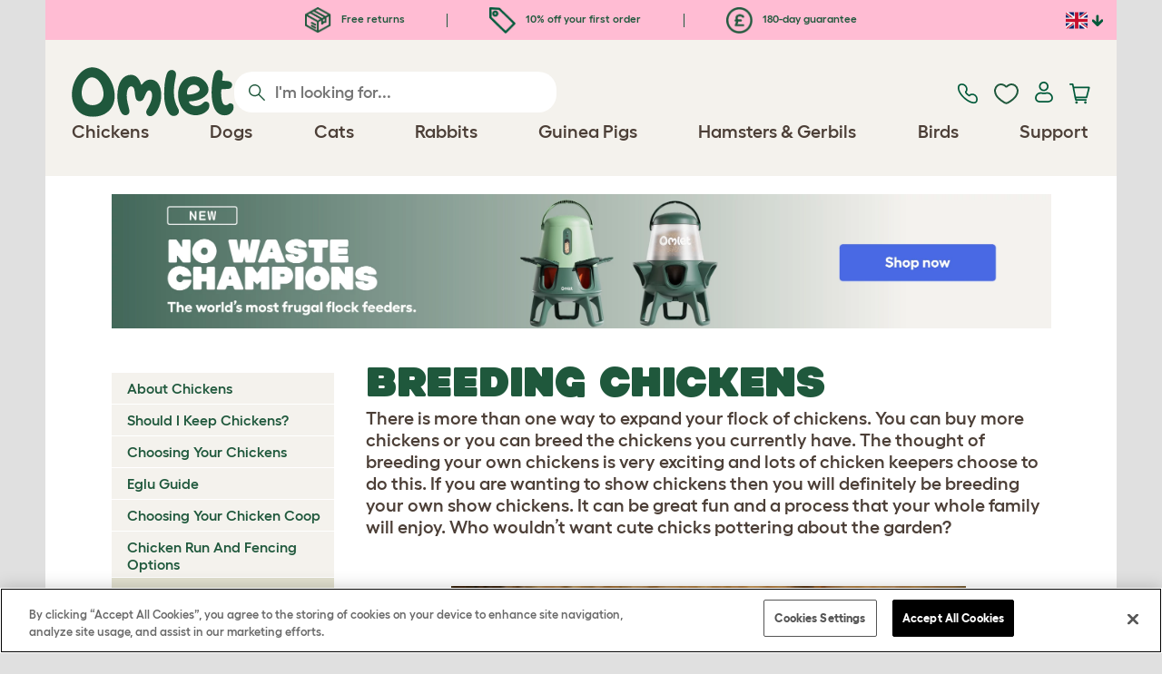

--- FILE ---
content_type: text/html; charset=utf-8
request_url: https://www.omlet.co.uk/guide/chickens/chicken_care/breeding_chickens
body_size: 22778
content:
<!DOCTYPE html>
  <html lang="en-gb"  class="cc-gb">

  <head>
    <script>if(navigator&&typeof navigator.userAgent=='string'){let ua=navigator.userAgent;if(ua.indexOf('FBAV')>-1||ua.indexOf('FBAN')>-1){if(typeof window.webkit=='undefined'){window.webkit={messageHandlers:new Proxy(window,{get(a,b,c){return {postMessage:_=>undefined}}})}}}}</script>
    <meta http-equiv="Content-Type" content="text/html; charset=UTF-8">

    <meta name="viewport" content="width=device-width,initial-scale=1">
    <meta name="Author" content="Omlet">
    <meta name="rating" content="General">
    <meta name="revisit" content="15 days">


    <link rel="icon" href="/favicon.ico">
    <link rel="apple-touch-icon" sizes="180x180" href="/assets/omlet/icons/apple-touch-icon.png">
    <link rel="icon" type="image/png" sizes="32x32" href="/assets/omlet/icons/favicon-32x32.png">
    <link rel="icon" type="image/png" sizes="16x16" href="/assets/omlet/icons/favicon-16x16.png">
    <link rel="manifest" href="/assets/omlet/icons/site.webmanifest">
    <link rel="mask-icon" href="/assets/omlet/icons/safari-pinned-tab.svg" color="#1f583c">
    <meta name="msapplication-TileColor" content="#1f583c">
    <meta name="theme-color" content="#ffffff">

    <!-- PRECONNECT - WARM CONNECTIONS -->

    <link href="https://static-forms.klaviyo.com" rel="preconnect dns-prefetch" crossorigin>
    <link href="https://static.klaviyo.com" rel="preconnect dns-prefetch" crossorigin>
    <link href="https://f.vimeocdn.com" rel="preconnect dns-prefetch" crossorigin>

    <link href="https://cdn-ukwest.onetrust.com" rel="preconnect dns-prefetch" crossorigin>
    <link href="https://www.googletagmanager.com" rel="preconnect dns-prefetch" crossorigin>
    <link href="https://js.sentry-cdn.com" rel="preconnect dns-prefetch" crossorigin>
    <link href="https://js.stripe.com" rel="preconnect dns-prefetch" crossorigin>
    <link href="https://connect.facebook.net" rel="preconnect dns-prefetch" crossorigin>

    <!-- DNS-PRECONNECT -->
    <link href="https://static-tracking.klaviyo.com" rel="dns-prefetch" crossorigin>
    <link href="https://se.monetate.net" rel="dns-prefetch" crossorigin>
    <link href="https://cdn.livechatinc.com" rel="dns-prefetch" crossorigin>

    
    
    
    
                    <meta name="robots" content="ALL">
        
                    <title>Breeding Chickens | Chicken Care | Chickens | Guide | Omlet UK</title>
        
                    <meta name="description" content="There&#039;s more than one way you can expand your flock of chickens, you can buy more or you could breed your chickens">
        
        
                    <link rel="canonical" href="https://www.omlet.co.uk/guide/chickens/chicken_care/breeding_chickens/" >
        
        
        
    
    
    
          <link rel="stylesheet" type="text/css" href="/assets/bootstrap/css/bootstrap.min.css?s=6983">
          <link rel="stylesheet" type="text/css" href="/assets/omlet/css/layoutDefault/layoutDefault.css?s=6983">
          <link rel="stylesheet" type="text/css" href="/assets/omlet/css/ambassador/ambassador-modal.css?s=6983">
          <link rel="stylesheet" type="text/css" href="/assets/omlet/css/micro-templating/group.css?s=6983">
          <link rel="stylesheet" type="text/css" href="/assets/omlet/css/guide/guide.css?s=6983">
          <link rel="stylesheet" type="text/css" href="/assets/omlet/css/common/sidebarMenu.css?s=6983">
          <link rel="stylesheet" type="text/css" href="/assets/omlet/css/common/images.css?s=6983">
    
            <link rel="preload" href="/assets/magnific/magnific-popup.min.css?s=6983" as="style" onload="this.onload=null;this.rel='stylesheet'">
        <noscript><link rel="stylesheet" href="/assets/magnific/magnific-popup.min.css?s=6983"></noscript>
    

    
            <script type="text/javascript" src="https://cdn-ukwest.onetrust.com/consent/89620079-8092-4f04-afcf-9fc2b1885110/OtAutoBlock.js" ></script>
    <script src="https://cdn-ukwest.onetrust.com/scripttemplates/otSDKStub.js" data-document-language="true" type="text/javascript" charset="UTF-8" data-domain-script="89620079-8092-4f04-afcf-9fc2b1885110" ></script>
    <script type="text/javascript">
    function OptanonWrapper() { }
    </script>
        
    <!-- Tippy workaround -->
    <!--[if lte IE 11]>
    <script src="https://polyfill.io/v3/polyfill.min.js?features=Array.prototype.find,Promise,Object.assign"></script>
    <![endif]-->

          <script src="/assets/jquery/jquery-3.6.0.min.js"  ></script>
          <script src="/assets/jquery/jquery.autocomplete.min.js"  defer ></script>
          <script src="/assets/omlet/js/common.min.js?s=6983"  defer ></script>
    
    
    
    
                      <link rel="alternate" href="https://www.omlet.co.uk/guide/chickens/chicken_care/breeding_chickens/" hreflang="en-gb" />
              <link rel="alternate" href="https://www.omlet.us/guide/chickens/chicken_care/breeding_chickens/" hreflang="en-us" />
              <link rel="alternate" href="https://www.omlet.de/guide/hühner/hühnerpflege/hühner_züchten/" hreflang="de" />
              <link rel="alternate" href="https://www.omlet.fr/guide/poules/prendre_soin_de_vos_poules/reproduction_des_poules/" hreflang="fr" />
              <link rel="alternate" href="https://www.omlet.com.au/guide/chickens/chicken_care/breeding_chickens/" hreflang="en-au" />
              <link rel="alternate" href="https://www.omlet.dk/guide/høns/pasning_af_høns/hønseopdræt/" hreflang="da-dk" />
              <link rel="alternate" href="https://www.omlet.ie/guide/chickens/chicken_care/breeding_chickens/" hreflang="en-ie" />
              <link rel="alternate" href="https://www.omlet.it/guide/polli/cura_delle_galline/breeding_chickens/" hreflang="it" />
              <link rel="alternate" href="https://www.omlet.nl/guide/kippen/verzorging_van_kippen/kippen_fokken/" hreflang="nl" />
              <link rel="alternate" href="https://www.omlet.se/guide/höns/att_ta_hand_om_höns/föda_upp_höns/" hreflang="sv-se" />
              <link rel="alternate" href="https://www.omlet.co.uk/guide/chickens/chicken_care/breeding_chickens/" hreflang="x-default" />
              <link rel="alternate" href="https://www.omlet.co.uk/guide/chickens/chicken_care/breeding_chickens/" hreflang="x-default" />
          
                      <script type="application/ld+json">{"@context":"https:\/\/schema.org","@type":"BreadcrumbList","itemListElement":[{"@type":"ListItem","position":1,"item":{"@id":"\/","name":"Homepage"}},{"@type":"ListItem","position":2,"item":{"@id":"\/guide\/","name":"Guide"}},{"@type":"ListItem","position":3,"item":{"@id":"\/guide\/chickens\/","name":"Chickens"}},{"@type":"ListItem","position":4,"item":{"@id":"\/guide\/chickens\/chicken_care\/","name":"Chicken Care"}},{"@type":"ListItem","position":5,"item":{"@id":"\/guide\/chickens\/chicken_care\/breeding_chickens\/","name":"Breeding Chickens"}}]}</script>
              <script type="application/ld+json">{"@context":"https:\/\/schema.org\/","@type":"Organization","name":"Omlet","url":"https:\/\/www.omlet.co.uk","logo":"https:\/\/www.omlet.co.uk\/assets\/omlet\/images\/common\/omlet-logo-light-green.png","contactPoint":[{"@type":"ContactPoint","telephone":"+44 (0)1295 500900","contactType":"customer service","areaServed":"GB"}],"sameAs":["https:\/\/instagram.com\/omlet_uk\/","https:\/\/twitter.com\/omlet\/","https:\/\/www.facebook.com\/omlet.uk\/","https:\/\/www.youtube.com\/channel\/UCrNksnr-xDg7f-gT-hPMLQA","https:\/\/www.pinterest.com\/omletuk\/"]}</script>
          
        <meta name="og:title" content="Breeding Chickens | Chicken Care | Chickens | Guide | Omlet UK" />
            <meta name="og:type" content="website" />
                <meta property="og:image" content="https://cdn.omlet.com/images/originals/Chickens-Chicken_Guide-A_group_of_young_chicks_under_a_warm_light.jpg" />
                    <meta property="og:url" content="https://www.omlet.co.uk/guide/chickens/chicken_care/breeding_chickens/" />
        
    <meta name="twitter:card" content="summary_large_image" />
    <meta name="twitter:site" content="@omlet" />
    <meta name="twitter:title" content="Breeding Chickens | Chicken Care | Chickens | Guide | Omlet UK" />
            <meta property="twitter:image" content="https://cdn.omlet.com/images/originals/Chickens-Chicken_Guide-A_group_of_young_chicks_under_a_warm_light.jpg" />
        
    <!-- HTML5 shim and Respond.js for IE8 support of HTML5 elements and media queries -->
    <!-- WARNING: Respond.js doesn't work if you view the page via file:// -->
    <!--[if lt IE 9]>
      <script src="/assets/html5shiv/html5shiv.min.js"></script>
      <script src="/assets/respond/respond.min.js"></script>
    <![endif]-->

    <meta name="msvalidate.01" content="19E828451AE6B907AE0340D88974182E" />

    <script>(function (w,d,s,l,i) {w[l]=w[l]||[];w[l].push({'gtm.start':new Date().getTime(),event:'gtm.js'});var f=d.getElementsByTagName(s)[0], j=d.createElement(s),dl=l!='dataLayer'?'&l='+l:'';j.async=true;j.src='https://www.googletagmanager.com/gtm.js?id='+i+dl;f.parentNode.insertBefore(j,f);})(window,document,'script','dataLayer','GTM-PSXTMSJ');</script>
    
    
    
        <script type="text/javascript">
    var monetateT = new Date().getTime();
    (function() {
        var p = document.location.protocol;
        if (p == "http:" || p == "https:") {
            var m = document.createElement('script'); m.type = 'text/javascript'; m.async = true; m.src = "//se.monetate.net/js/2/a-ad2c8ce6/p/omlet.co.uk/custom.js";
            var s = document.getElementsByTagName('script')[0]; s.parentNode.insertBefore(m, s);
        }
    })();
    </script>
    <script>
        window.monetateQ = window.monetateQ || [];
        window.monetateQ.push([
            "setPageType",
            "PLP"
        ]);
    </script>

        

  </head>

          
  <body data-country="gb" class="" data-pagetype="Guide Page">
    <noscript><iframe src="https://www.googletagmanager.com/ns.html?id=GTM-PSXTMSJ" height="0" width="0" style="display:none;visibility:hidden"></iframe></noscript>
    
	<div class="affiliate-link-bar">
<a href="#" id="affiliate-link-to-this-page-link"><span class="glyphicon glyphicon-link"></span>&nbsp;Link to this page</a>
<a rel="nofollow" href="/accounts/affiliate/" id="affiliate-stats-link"><span class="glyphicon glyphicon-stats"></span>&nbsp;Your Affiliate Stats</a>

<div class="modal fade" id="affiliateLinkCodeModal" tabindex="-1" role="dialog" aria-labelledby="myModalLabel" aria-hidden="true">
    <div class="modal-dialog" style="text-align: left;">
    <div class="modal-content">
        <div class="modal-header">
        <h4 class="modal-title" id="affiliate-link-modal-label">HTML Link Code For Your Website</h4>
        </div>
        <div class="modal-body">
        <p><strong>1. Customise the link</strong></p>
        <p class="form-inline">Link text:&nbsp;&nbsp;<input data-cs-mask   id="affiliate-link-label" type="text" value="Link" class="form-control">&nbsp;&nbsp;- Preview:&nbsp;&nbsp<span id="affiliate-link-modal-preview" style="color: blue; text-decoration: underline;">Link</span></p>
        <p><strong>2. How to use this code:</strong> This link cantains your affiliate code and can be placed anywhere a normal &lt;a&gt; tag could be placed.</p>
        <textarea data-cs-mask   class="form-control" id="affiliate-link-modal-text-area"  rows="4"></textarea>
        </div>
        <div class="modal-footer">
        <button type="button" class="btn btn-default btn-default-grey" id="modal-select-html-button">Select HTML</button>
        <button type="button" class="btn btn-default btn-default-grey" id="modal-close-button" data-dismiss="modal">Close</button>
        </div>
    </div>
    </div>
</div>

</div>

	<a name="top"></a>

	

	<div class="container " id="container-main">
		<header class="container-header">
			<div class="info-bar">
    <div class="info-wrapper">
                <div class="item item--dsk info">
            <a href="https://www.omlet.co.uk/misc/returns/">
                                    <img height="29" width="29" src="https://cdn.omlet.com/images/catalog/2023/10/16/Shipping__returns.png" class="icon-img icon-img--dsk" loading="lazy" title="shipping" alt="shipping icon">
                                Free returns
            </a>
        </div>
        <div class="item item--dsk rule"></div>                <div class="item info">
            <a href="https://www.omlet.co.uk/misc/newsletter_signup/">
                                    <img height="29" width="29" src="https://cdn.omlet.com/images/catalog/2023/10/16/5_off_your_first_order.png" class="icon-img icon-img--dsk" loading="lazy" title="discount icon" alt="discount icon">
                                10% off your first order
            </a>
        </div>
        <div class="item item--dsk rule"></div>                <div class="item item--dsk info">
            <a href="https://www.omlet.co.uk/misc/returns/">
                                    <img height="29" width="29" src="https://cdn.omlet.com/images/catalog/2023/10/17/180-day_guarantee_Pound.png" class="icon-img icon-img--dsk" loading="lazy" title="returns icon" alt="returns icon">
                                180-day guarantee
            </a>
        </div>
                    </div>

    <div class="countries">
        <label for="countries" class="select-country">
            <img src="https://cdn.omlet.com/assets/omlet/images/layout/flag-gb.png" width="24" height="18" loading="lazy" class="selected-country-flag" title="United Kingdom" alt="Flag of United Kingdom ">
            <input type="checkbox" id="countries" class="country-dropdown"/>
            <div class="country-select-arrow"></div>
            <div class="country-selection">
                <a data-cc="au" href="https://www.omlet.com.au/guide/chickens/chicken_care/breeding_chickens/" class="country-select">
                    <img src="https://cdn.omlet.com/assets/omlet/images/layout/flag-au.png" width="24" height="18" loading="lazy" title="Australia" alt="Flag of Australia">
                    AU
                </a>
                <a data-cc="dk" href="https://www.omlet.dk/guide/høns/pasning_af_høns/hønseopdræt/" class="country-select">
                    <img src="https://cdn.omlet.com/assets/omlet/images/layout/flag-dk.png" width="24" height="18" loading="lazy" title="Denmark" alt="Flag of Denmark">
                    DK
                </a>
                <a data-cc="fr" href="https://www.omlet.fr/guide/poules/prendre_soin_de_vos_poules/reproduction_des_poules/" class="country-select">
                    <img src="https://cdn.omlet.com/assets/omlet/images/layout/flag-fr.png" width="24" height="18" loading="lazy" title="France" alt="Flag of France">
                    FR
                </a>
                <a data-cc="de" href="https://www.omlet.de/guide/hühner/hühnerpflege/hühner_züchten/" class="country-select">
                    <img src="https://cdn.omlet.com/assets/omlet/images/layout/flag-de.png" width="24" height="18" loading="lazy" title="Germany" alt="Flag of Germany">
                    DE
                </a>
                <a data-cc="it" href="https://www.omlet.it/guide/polli/cura_delle_galline/breeding_chickens/" class="country-select">
                    <img src="https://cdn.omlet.com/assets/omlet/images/layout/flag-it.png" width="24" height="18" loading="lazy" title="Italy" alt="Flag of Italy">
                    IT
                </a>
                <a data-cc="ie" href="https://www.omlet.ie/guide/chickens/chicken_care/breeding_chickens/" class="country-select">
                    <img src="https://cdn.omlet.com/assets/omlet/images/layout/flag-ie.png" width="24" height="18" loading="lazy" title="Ireland" alt="Flag of Ireland">
                    IE
                </a>
                <a data-cc="nl" href="https://www.omlet.nl/guide/kippen/verzorging_van_kippen/kippen_fokken/" class="country-select">
                    <img src="https://cdn.omlet.com/assets/omlet/images/layout/flag-nl.png" width="24" height="18" loading="lazy" title="Netherlands" alt="Flag of Netherlands">
                    NL
                </a>
                <a data-cc="se" href="https://www.omlet.se/guide/höns/att_ta_hand_om_höns/föda_upp_höns/" class="country-select">
                    <img src="https://cdn.omlet.com/assets/omlet/images/layout/flag-se.png" width="24" height="18" loading="lazy" title="Sweden" alt="Flag of Sweden">
                    SE
                </a>
                <a data-cc="gb" href="https://www.omlet.co.uk/guide/chickens/chicken_care/breeding_chickens/" class="country-select">
                    <img src="https://cdn.omlet.com/assets/omlet/images/layout/flag-gb.png" width="24" height="18" loading="lazy" title="United Kingdom" alt="Flag of United Kingdom">
                    UK
                </a>
                <a data-cc="us" href="https://www.omlet.us/guide/chickens/chicken_care/breeding_chickens/" class="country-select">
                    <img src="https://cdn.omlet.com/assets/omlet/images/layout/flag-us.png" width="24" height="18" loading="lazy" title="United States" alt="Flag of United States">
                    US
                </a>
            </div>
        </label>
    </div>

</div>

			<nav class="nav-container">
    <div class="nav-background"></div>
    <div class="nav-wrapper">
        <div class="item logo">
            <a href="/"><img src="https://cdn.omlet.com/assets/omlet/images/layout/omlet-logo.svg" width="85" height="35" class="nav-omlet-logo" title="Omlet" alt="Omlet logo"></a>
        </div>
        <div class="item search">
            <form class="form-inline form-search" method="post" action="/search/">
                <img src="https://cdn.omlet.com/assets/omlet/images/layout/search.svg" class="search-icon" width="18" height="18" loading="lazy" alt="Search icon">
                <input data-cs-mask   type="search" name="search" class="nav-search" placeholder="I'm looking for..." value="" autocomplete="off">
            </form>
        </div>
        <div class="item quick-links">
            <div class="item contact js-contact">
                <a href="/support/">
                    <img src="https://cdn.omlet.com/assets/omlet/images/layout/contact-us.svg" width="22" height="23" loading="lazy" title="Contact us" alt="Contact us icon">
                </a>
            </div>
            <div class="item wishlist-nav">
                <a href="/wishlist/">
                    <img src="https://cdn.omlet.com/assets/omlet/images/layout/wishlist-nav.svg" width="27" height="23" loading="lazy" title="Wishlist" alt="Wishlist icon">
                </a>
            </div>
            <div class="item account">
                <label for="user-account" class="select-account">
                    <span class="js-user hidden">
                        <img src="https://cdn.omlet.com/assets/omlet/images/layout/account-active.svg" width="20" height="23" loading="lazy" title="Account" alt="Account icon">
                        <span class="user-name">Hi, <span data-cs-mask class="js-user-name"></span></span>
                        <input type="checkbox" id="user-account" class="country-dropdown"/>
                        <div class="account-options">
                            <a rel="nofollow" href="/accounts/" class="item">Account</a>
                            <a rel="nofollow" href="/accounts/signout/" class="item">Sign Out</a>
                        </div>
                    </span>
                    <span class="js-guest">
                        <a rel="nofollow" href="/accounts/signin/" class="item">
                            <img src="https://cdn.omlet.com/assets/omlet/images/layout/account-inactive.svg" width="20" height="23" loading="lazy" title="Account" alt="Account icon">
                        </a>
                    </span>
                </label>
            </div>
            <div class="item basket">
                <a href="/basket/">
                    <img src="https://cdn.omlet.com/assets/omlet/images/layout/cart.svg" width="23" height="23" loading="lazy" title="Basket" alt="Basket">
                    <div class="cart-items js-cart-qty hidden"></div>
                </a>
            </div>
        </div>
        <div class="item nav-items">
            <img src="https://cdn.omlet.com/assets/omlet/images/layout/mobile-menu.svg" class="nav-burger-menu js-nav-click" width="28" height="22" loading="lazy" title="Menu" alt="Menu">
                        <div class="nav">
                <div class="nav-item nav-item--mobile">
                    <div class="nav-mobile-close">
                        <svg class="glyph-mobile js-nav-mobile" xmlns="http://www.w3.org/2000/svg" viewBox="0 0 22 22" width="20" height="20" fill="none"><path fill="#1F583C" stroke="#1F583C" stroke-width=".5" d="M4.9 20.538a2.43 2.43 0 0 1-3.438-3.437L17.1 1.46A2.43 2.43 0 1 1 20.538 4.9L4.9 20.54Z"/><path fill="#1F583C" stroke="#1F583C" stroke-width=".5" d="M20.538 17.1a2.43 2.43 0 0 1-3.437 3.438L1.46 4.9A2.43 2.43 0 0 1 4.9 1.462L20.54 17.1Z"/></svg>
                    </div>
                    <div class="nav-link js-mobile-nav-link"></div>
                </div>
                                                            <div class="nav-item  ">
                            <a href="/shop/chicken_keeping/" class="nav-link js-link "  data-label="Chickens">
                                                                <span class="nav-link-mobile-image">
                                    <picture  data-image-id="599866594" data-mobile-image-id="" class=""  >
	<source srcset="https://cdn.omlet.com/images/cache/32/32/90/chicken-pose-2-right-300x300.webp 1x, https://cdn.omlet.com/images/cache/64/64/90/chicken-pose-2-right-300x300.webp 2x" type="image/webp" />
	<source srcset="https://cdn.omlet.com/images/cache/32/32/chicken-pose-2-right-300x300.png 1x, https://cdn.omlet.com/images/cache/64/64/chicken-pose-2-right-300x300.png 2x" type="image/png" />
	<img   title="" loading="lazy" src="https://cdn.omlet.com/images/cache/32/32/chicken-pose-2-right-300x300.png" alt="" class="aspect-ratio-narrower-xs aspect-ratio-narrower-sm aspect-ratio-narrower-md aspect-ratio-narrower-lg"   />	</picture>
                                </span>
                                                                <span class="">Chickens</span>
                                                            </a>
                                                            <div class="subnav-wrapper">
                                    <div class="subnav-container has-image">
                                        <div class="subnav-column">
                                            <div class="subnav-section">
                                                                                                
                                                                                                                                                                        <div class="subnav-section-title  nav-heading-first   ">
                                                                <a href="/chicken-coops/">
                                                                    <span class=" hidden-mobile ">Eglu Chicken Coops</span>
                                                                                                                                            <span class="hidden-desktop">Eglu Chicken Coops</span>
                                                                                                                                    </a>
                                                            </div>
                                                                                                                                                                        
                                                
                                                                                                                                                                        <a href="/eglu-pro-chicken-coop/" class="nav-a   ">
                                                                <span class=" hidden-mobile ">Eglu Pro - 10 large chickens</span>
                                                                                                                                    <span class="hidden-desktop">Eglu Pro - 10 large chickens</span>
                                                                                                                            </a>
                                                                                                            
                                                
                                                                                                                                                                        <a href="/shop/chicken_keeping/eglu-cube-large-chicken-coops-and-runs-uk/" class="nav-a   ">
                                                                <span class=" hidden-mobile ">Eglu Cube - 6 large chickens</span>
                                                                                                                                    <span class="hidden-desktop">Eglu Cube - 6 large chickens</span>
                                                                                                                            </a>
                                                                                                            
                                                
                                                                                                                                                                        <a href="/shop/chicken_keeping/raised-chicken-coop-eglu-go-up/" class="nav-a   ">
                                                                <span class=" hidden-mobile ">Eglu Go Up - 3 large chickens</span>
                                                                                                                                    <span class="hidden-desktop">Eglu Go Up - 3 large chickens</span>
                                                                                                                            </a>
                                                                                                            
                                                
                                                                                                                                                                        <a href="/shop/chicken_keeping/eglu_go_chicken_coop/" class="nav-a   ">
                                                                <span class=" hidden-mobile ">Eglu Go - 3 large chickens</span>
                                                                                                                                    <span class="hidden-desktop">Eglu Go - 3 large chickens</span>
                                                                                                                            </a>
                                                                                                            
                                                
                                                                                                                                                                        <a href="/shop/chicken_keeping/eglu_weather_protection/" class="nav-a   ">
                                                                <span class=" hidden-mobile ">Eglu Chicken Coop Covers</span>
                                                                                                                                    <span class="hidden-desktop">Eglu Chicken Coop Covers</span>
                                                                                                                            </a>
                                                                                                            
                                                
                                                                                                                                                                        <a href="/shop/chicken_keeping/eglu-chicken-coop-accessories/" class="nav-a   ">
                                                                <span class=" hidden-mobile ">Eglu Chicken Coop Accessories</span>
                                                                                                                                    <span class="hidden-desktop">Eglu Chicken Coop Accessories</span>
                                                                                                                            </a>
                                                                                                            
                                                                                            </div>
                                                                                            <picture  data-image-id="599866594" data-mobile-image-id="" class="subnav-image"  >
	<source srcset="https://cdn.omlet.com/images/cache/150/150/90/chicken-pose-2-right-300x300.webp 1x" type="image/webp" />
	<source srcset="https://cdn.omlet.com/images/cache/150/150/chicken-pose-2-right-300x300.png 1x" type="image/png" />
	<img   title="" loading="lazy" src="https://cdn.omlet.com/images/cache/150/150/chicken-pose-2-right-300x300.png" alt="" class="aspect-ratio-narrower-xs aspect-ratio-narrower-sm aspect-ratio-narrower-md aspect-ratio-narrower-lg"   />	</picture>
                                                                                    </div>
                                        <div class="subnav-column">
                                            <div class="subnav-section">
                                                                                                
                                                                                                                                                                        <div class="subnav-section-title  nav-heading-first   ">
                                                                <a href="/shop/chicken_keeping/smart-automatic-chicken-coop-door-openers/">
                                                                    <span class=" hidden-mobile ">Autodoor</span>
                                                                                                                                            <span class="hidden-desktop">Autodoor</span>
                                                                                                                                    </a>
                                                            </div>
                                                                                                                                                                        
                                                
                                                                                                                                                                        <a href="/smart-automatic-chicken-coop-door-opener/" class="nav-a   ">
                                                                <span class=" hidden-mobile ">Smart Automatic Chicken Coop Door</span>
                                                                                                                                    <span class="hidden-desktop">Smart Automatic Chicken Coop Door</span>
                                                                                                                            </a>
                                                                                                            
                                                
                                                                                                                                                                        <a href="/shop/chicken_keeping/smart-autodoor-for-eglu-go-coops/" class="nav-a   ">
                                                                <span class=" hidden-mobile ">Smart Autodoor for Eglu Go Coops</span>
                                                                                                                                    <span class="hidden-desktop">Smart Autodoor for Eglu Go Coops</span>
                                                                                                                            </a>
                                                                                                            
                                                
                                                                                                                                                                        <a href="/shop/chicken_keeping/autodoor_fixing_packs_accessories/" class="nav-a   ">
                                                                <span class=" hidden-mobile ">Autodoor Accessories</span>
                                                                                                                                    <span class="hidden-desktop">Autodoor Accessories</span>
                                                                                                                            </a>
                                                                                                            
                                                
                                                                                                                                                                        <a href="/shop/chicken_keeping/feeders-and-drinkers/" class="nav-a  nav-heading   ">
                                                                <span class="">Feeders &amp; Drinkers</span>
                                                                                                                            </a>
                                                                                                            
                                                
                                                                                                                                                                        <a href="/chicken-feeders/smart-no-waste-chicken-feeder/" class="nav-a   ">
                                                                <span class="">NEW Smart No Waste Chicken Feeder</span>
                                                                                                                            </a>
                                                                                                            
                                                
                                                                                                                                                                        <a href="/chicken-feeders/no-waste-chicken-feeder-5kg/" class="nav-a   ">
                                                                <span class=" hidden-mobile ">NEW No Waste Chicken Feeder</span>
                                                                                                                                    <span class="hidden-desktop">NEW No Waste Chicken Feeder</span>
                                                                                                                            </a>
                                                                                                            
                                                
                                                                                                                                                                        <a href="/chicken-drinkers/insulated-stay-clean-chicken-drinker/" class="nav-a   ">
                                                                <span class=" hidden-mobile ">NEW Insulated Chicken Drinker</span>
                                                                                                                                    <span class="hidden-desktop">NEW Insulated Chicken Drinker</span>
                                                                                                                            </a>
                                                                                                            
                                                                                            </div>
                                        </div>
                                        <div class="subnav-column">
                                            <div class="subnav-section">
                                                                                                
                                                                                                                                                                        <div class="subnav-section-title  nav-heading-first   ">
                                                                <a href="/chicken-runs/">
                                                                    <span class="">Chicken Runs &amp; Fencing</span>
                                                                                                                                    </a>
                                                            </div>
                                                                                                                                                                        
                                                
                                                                                                                                                                        <a href="/shop/chicken_keeping/walk_in_chicken_run/" class="nav-a   ">
                                                                <span class="">Walk In Chicken Runs</span>
                                                                                                                            </a>
                                                                                                            
                                                
                                                                                                                                                                        <a href="/shop/chicken_keeping/omlet_chicken_fencing/" class="nav-a   ">
                                                                <span class="">Chicken Fencing</span>
                                                                                                                            </a>
                                                                                                            
                                                
                                                                                                                                                                        <a href="/shop/chicken_keeping/walk_in_chicken_run_extensions/" class="nav-a   ">
                                                                <span class="">Walk In Chicken Run Extensions</span>
                                                                                                                            </a>
                                                                                                            
                                                
                                                                                                                                                                        <a href="/run-covers/" class="nav-a  nav-heading   ">
                                                                <span class=" hidden-mobile ">Weather Protection</span>
                                                                                                                                    <span class="hidden-desktop">Weather Protection</span>
                                                                                                                            </a>
                                                                                                            
                                                
                                                                                                                                                                        <a href="/shop/chicken_keeping/outdoor_run_weather_protection/" class="nav-a   ">
                                                                <span class=" hidden-mobile ">Walk in Run Covers</span>
                                                                                                                                    <span class="hidden-desktop">Walk in Run Covers</span>
                                                                                                                            </a>
                                                                                                            
                                                
                                                                                                                                                                        <a href="/shop/chicken_keeping/eglu_weather_protection/" class="nav-a   ">
                                                                <span class=" hidden-mobile ">Eglu Chicken Coop Covers</span>
                                                                                                                                    <span class="hidden-desktop">Eglu Chicken Coop Covers</span>
                                                                                                                            </a>
                                                                                                            
                                                
                                                                                                                                                                        <a href="/shop/chicken_keeping/eglu-extreme-temperature-protection/" class="nav-a   ">
                                                                <span class=" hidden-mobile ">Eglu Chicken Coop Blankets</span>
                                                                                                                                    <span class="hidden-desktop">Eglu Chicken Coop Blankets</span>
                                                                                                                            </a>
                                                                                                            
                                                                                            </div>
                                        </div>
                                                                                    <div class="subnav-column">
                                                <div class="subnav-section">
                                                                                                        
                                                                                                                                                                                    <div class="subnav-section-title  nav-heading-first   ">
                                                                    <a href="/shop/chicken_keeping/chicken-toys-and-accessories/">
                                                                        <span class=" hidden-mobile ">Chicken Toys &amp; Perches</span>
                                                                                                                                                    <span class="hidden-desktop">Chicken Toys &amp; Perches</span>
                                                                                                                                            </a>
                                                                </div>
                                                                                                                                                                                    
                                                    
                                                                                                                                                                                    <a href="/shop/chicken_keeping/chicken_peck_toy/23154/pendant_peck_toy/" class="nav-a    ">
                                                                    <span class=" hidden-mobile ">Peck Toy</span>
                                                                                                                                            <span class="hidden-desktop">Peck Toy</span>
                                                                                                                                    </a>
                                                                                                                    
                                                    
                                                                                                                                                                                    <a href="/shop/chicken_keeping/perch_for_chickens/22753/omlet_chicken_perch_-_1_meter/" class="nav-a    ">
                                                                    <span class=" hidden-mobile ">Chicken Perch</span>
                                                                                                                                            <span class="hidden-desktop">Chicken Perch</span>
                                                                                                                                    </a>
                                                                                                                    
                                                    
                                                                                                                                                                                    <a href="/shop/chicken_keeping/chicken_treat_holder_caddi/" class="nav-a    ">
                                                                    <span class=" hidden-mobile ">Chicken Caddi Treat Holder</span>
                                                                                                                                            <span class="hidden-desktop">Chicken Caddi Treat Holder</span>
                                                                                                                                    </a>
                                                                                                                    
                                                    
                                                                                                                                                                                    <a href="/shop/chicken_keeping/the_chicken_swing/19477/the_chicken_swing/" class="nav-a    ">
                                                                    <span class=" hidden-mobile ">Chicken Swing</span>
                                                                                                                                            <span class="hidden-desktop">Chicken Swing</span>
                                                                                                                                    </a>
                                                                                                                    
                                                    
                                                                                                                                                                                    <a href="/shop/chicken_keeping/freestanding-chicken-perch-uk/" class="nav-a    ">
                                                                    <span class=" hidden-mobile ">Freestanding Chicken Perch</span>
                                                                                                                                            <span class="hidden-desktop">Freestanding Chicken Perch</span>
                                                                                                                                    </a>
                                                                                                                    
                                                    
                                                                                                                                                                                    <a href="/shop/chicken_keeping/customisable-chicken-perch-poletree-uk/" class="nav-a    ">
                                                                    <span class=" hidden-mobile ">Customisable Chicken Perch</span>
                                                                                                                                            <span class="hidden-desktop">Customisable Chicken Perch</span>
                                                                                                                                    </a>
                                                                                                                    
                                                    
                                                        
                                                    
                                                                                                                                                                                    <a href="/shop/chicken_keeping/" class="nav-a     nav-a--base ">
                                                                    <span class=" hidden-mobile ">View all chicken products</span>
                                                                                                                                            <span class="hidden-desktop">View all chicken products</span>
                                                                                                                                    </a>
                                                                                                                    
                                                                                                    </div>
                                            </div>
                                                                            </div>
                                </div>
                                                    </div>
                                                                                <div class="nav-item  ">
                            <a href="/shop/dog_products/" class="nav-link js-link "  data-label="Dogs">
                                                                <span class="nav-link-mobile-image">
                                    <picture  data-image-id="599866600" data-mobile-image-id="" class=""  >
	<source srcset="https://cdn.omlet.com/images/cache/32/32/90/dog-pose-2-ball-300x300.webp 1x, https://cdn.omlet.com/images/cache/64/64/90/dog-pose-2-ball-300x300.webp 2x" type="image/webp" />
	<source srcset="https://cdn.omlet.com/images/cache/32/32/dog-pose-2-ball-300x300.png 1x, https://cdn.omlet.com/images/cache/64/64/dog-pose-2-ball-300x300.png 2x" type="image/png" />
	<img   title="" loading="lazy" src="https://cdn.omlet.com/images/cache/32/32/dog-pose-2-ball-300x300.png" alt="" class="aspect-ratio-narrower-xs aspect-ratio-narrower-sm aspect-ratio-narrower-md aspect-ratio-narrower-lg"   />	</picture>
                                </span>
                                                                <span class="">Dogs</span>
                                                            </a>
                                                            <div class="subnav-wrapper">
                                    <div class="subnav-container has-image">
                                        <div class="subnav-column">
                                            <div class="subnav-section">
                                                                                                
                                                                                                                                                                        <div class="subnav-section-title  nav-heading-first   ">
                                                                <a href="/dog-beds/">
                                                                    <span class=" hidden-mobile ">Dog Beds By Size</span>
                                                                                                                                            <span class="hidden-desktop">Dog Beds By Size</span>
                                                                                                                                    </a>
                                                            </div>
                                                                                                                                                                        
                                                
                                                                                                                                                                        <a href="/large-dog-beds/" class="nav-a   ">
                                                                <span class=" hidden-mobile ">Large Dog Beds (84cm x 51cm)</span>
                                                                                                                                    <span class="hidden-desktop">Large Dog Beds (84cm x 51cm)</span>
                                                                                                                            </a>
                                                                                                            
                                                
                                                                                                                                                                        <a href="/medium-dog-beds/" class="nav-a   ">
                                                                <span class=" hidden-mobile ">Medium Dog Beds (74cm x 43cm)</span>
                                                                                                                                    <span class="hidden-desktop">Medium Dog Beds (74cm x 43cm)</span>
                                                                                                                            </a>
                                                                                                            
                                                
                                                                                                                                                                        <a href="/small-dog-beds/" class="nav-a   ">
                                                                <span class=" hidden-mobile ">Small Dog Beds (53cm x 41cm)</span>
                                                                                                                                    <span class="hidden-desktop">Small Dog Beds (53cm x 41cm)</span>
                                                                                                                            </a>
                                                                                                            
                                                
                                                                                                                                                                        <a href="/dog-beds/" class="nav-a   ">
                                                                <span class=" hidden-mobile ">All Dog Beds</span>
                                                                                                                                    <span class="hidden-desktop">All Dog Beds</span>
                                                                                                                            </a>
                                                                                                            
                                                                                            </div>
                                                                                            <picture  data-image-id="599866600" data-mobile-image-id="" class="subnav-image"  >
	<source srcset="https://cdn.omlet.com/images/cache/150/150/90/dog-pose-2-ball-300x300.webp 1x" type="image/webp" />
	<source srcset="https://cdn.omlet.com/images/cache/150/150/dog-pose-2-ball-300x300.png 1x" type="image/png" />
	<img   title="" loading="lazy" src="https://cdn.omlet.com/images/cache/150/150/dog-pose-2-ball-300x300.png" alt="" class="aspect-ratio-narrower-xs aspect-ratio-narrower-sm aspect-ratio-narrower-md aspect-ratio-narrower-lg"   />	</picture>
                                                                                    </div>
                                        <div class="subnav-column">
                                            <div class="subnav-section">
                                                                                                
                                                                                                                                                                        <div class="subnav-section-title  nav-heading-first   ">
                                                                <a href="/dog-beds/">
                                                                    <span class=" hidden-mobile ">Dog Beds By Type</span>
                                                                                                                                            <span class="hidden-desktop">Dog Beds By Type</span>
                                                                                                                                    </a>
                                                            </div>
                                                                                                                                                                        
                                                
                                                                                                                                                                        <a href="/shop/dog_products/memory-foam-bolster-dog-bed/" class="nav-a   ">
                                                                <span class=" hidden-mobile ">Bolster Dog Beds</span>
                                                                                                                                    <span class="hidden-desktop">Bolster Dog Beds</span>
                                                                                                                            </a>
                                                                                                            
                                                
                                                                                                                                                                        <a href="/shop/dog_products/luxury-dog-beds-topology-uk/" class="nav-a   ">
                                                                <span class=" hidden-mobile ">Topology Dog Beds</span>
                                                                                                                                    <span class="hidden-desktop">Topology Dog Beds</span>
                                                                                                                            </a>
                                                                                                            
                                                
                                                                                                                                                                        <a href="/nest-dog-bed/" class="nav-a   ">
                                                                <span class=" hidden-mobile ">Nest Dog Beds</span>
                                                                                                                                    <span class="hidden-desktop">Nest Dog Beds</span>
                                                                                                                            </a>
                                                                                                            
                                                
                                                                                                                                                                        <a href="/cushion-dog-bed/" class="nav-a   ">
                                                                <span class=" hidden-mobile ">Cushion Dog Beds</span>
                                                                                                                                    <span class="hidden-desktop">Cushion Dog Beds</span>
                                                                                                                            </a>
                                                                                                            
                                                
                                                                                                                                                                        <a href="/dog-beds/" class="nav-a   ">
                                                                <span class=" hidden-mobile ">All Dog Beds</span>
                                                                                                                                    <span class="hidden-desktop">All Dog Beds</span>
                                                                                                                            </a>
                                                                                                            
                                                                                            </div>
                                        </div>
                                        <div class="subnav-column">
                                            <div class="subnav-section">
                                                                                                
                                                                                                                                                                        <div class="subnav-section-title  nav-heading-first   ">
                                                                <a href="/dog-crates/">
                                                                    <span class=" hidden-mobile ">Dog Crates</span>
                                                                                                                                            <span class="hidden-desktop">Dog Crates</span>
                                                                                                                                    </a>
                                                            </div>
                                                                                                                                                                        
                                                
                                                                                                                                                                        <a href="/large-dog-crates/" class="nav-a   ">
                                                                <span class=" hidden-mobile ">Large (91cm x 56cm x 64cm)</span>
                                                                                                                                    <span class="hidden-desktop">Large (91cm x 56cm x 64cm)</span>
                                                                                                                            </a>
                                                                                                            
                                                
                                                                                                                                                                        <a href="/small-dog-crates/" class="nav-a   ">
                                                                <span class=" hidden-mobile ">Small (61cm x 46cm x 48cm)</span>
                                                                                                                                    <span class="hidden-desktop">Small (61cm x 46cm x 48cm)</span>
                                                                                                                            </a>
                                                                                                            
                                                
                                                                                                                                                                        <a href="/dog-crates/" class="nav-a   ">
                                                                <span class=" hidden-mobile ">All Dog Crates</span>
                                                                                                                                    <span class="hidden-desktop">All Dog Crates</span>
                                                                                                                            </a>
                                                                                                            
                                                                                            </div>
                                        </div>
                                                                                    <div class="subnav-column">
                                                <div class="subnav-section">
                                                                                                        
                                                                                                                                                                                    <div class="subnav-section-title  nav-heading-first   ">
                                                                    <a href="/shop/dog_products/">
                                                                        <span class=" hidden-mobile ">Accessories</span>
                                                                                                                                                    <span class="hidden-desktop">Accessories</span>
                                                                                                                                            </a>
                                                                </div>
                                                                                                                                                                                    
                                                    
                                                                                                                                                                                    <a href="/shop/dog_products/dog_bowls_and_accessories/" class="nav-a    ">
                                                                    <span class=" hidden-mobile ">Dog Bowls</span>
                                                                                                                                            <span class="hidden-desktop">Dog Bowls</span>
                                                                                                                                    </a>
                                                                                                                    
                                                    
                                                                                                                                                                                    <a href="/shop/dog_products/dog-blankets/" class="nav-a    ">
                                                                    <span class=" hidden-mobile ">Dog Blankets</span>
                                                                                                                                            <span class="hidden-desktop">Dog Blankets</span>
                                                                                                                                    </a>
                                                                                                                    
                                                    
                                                                                                                                                                                    <a href="/shop/dog_products/memory-foam-bolster-dog-bed-extra-covers/" class="nav-a    ">
                                                                    <span class=" hidden-mobile ">Dog Bed Covers</span>
                                                                                                                                            <span class="hidden-desktop">Dog Bed Covers</span>
                                                                                                                                    </a>
                                                                                                                    
                                                    
                                                        
                                                    
                                                                                                                                                                                    <a href="/shop/dog_products/" class="nav-a     nav-a--base ">
                                                                    <span class=" hidden-mobile ">View all dog products</span>
                                                                                                                                            <span class="hidden-desktop">View all dog products</span>
                                                                                                                                    </a>
                                                                                                                    
                                                                                                    </div>
                                            </div>
                                                                            </div>
                                </div>
                                                    </div>
                                                                                <div class="nav-item  ">
                            <a href="/shop/cat_products/" class="nav-link js-link "  data-label="Cats">
                                                                <span class="nav-link-mobile-image">
                                    <picture  data-image-id="599866599" data-mobile-image-id="" class=""  >
	<source srcset="https://cdn.omlet.com/images/cache/32/32/90/cat-pose-2-300x300.webp 1x, https://cdn.omlet.com/images/cache/64/64/90/cat-pose-2-300x300.webp 2x" type="image/webp" />
	<source srcset="https://cdn.omlet.com/images/cache/32/32/cat-pose-2-300x300.png 1x, https://cdn.omlet.com/images/cache/64/64/cat-pose-2-300x300.png 2x" type="image/png" />
	<img   title="" loading="lazy" src="https://cdn.omlet.com/images/cache/32/32/cat-pose-2-300x300.png" alt="" class="aspect-ratio-narrower-xs aspect-ratio-narrower-sm aspect-ratio-narrower-md aspect-ratio-narrower-lg"   />	</picture>
                                </span>
                                                                <span class="">Cats</span>
                                                            </a>
                                                            <div class="subnav-wrapper">
                                    <div class="subnav-container has-image">
                                        <div class="subnav-column">
                                            <div class="subnav-section">
                                                                                                
                                                                                                                                                                        <div class="subnav-section-title  nav-heading-first   ">
                                                                <a href="/outdoor-cat-enclosures/">
                                                                    <span class=" hidden-mobile ">Cat Enclosure &amp; Runs</span>
                                                                                                                                            <span class="hidden-desktop">Cat Enclosure &amp; Runs</span>
                                                                                                                                    </a>
                                                            </div>
                                                                                                                                                                        
                                                
                                                                                                                                                                        <a href="/shop/cat_products/catios-outdoor-cat-enclosures/" class="nav-a   ">
                                                                <span class=" hidden-mobile ">Catio Outdoor Cat Run</span>
                                                                                                                                    <span class="hidden-desktop">Catio Outdoor Cat Run</span>
                                                                                                                            </a>
                                                                                                            
                                                
                                                                                                                                                                        <a href="/catio-tunnels/" class="nav-a   ">
                                                                <span class=" hidden-mobile ">Catio Tunnels</span>
                                                                                                                                    <span class="hidden-desktop">Catio Tunnels</span>
                                                                                                                            </a>
                                                                                                            
                                                
                                                                                                                                                                        <a href="/shop/cat_products/cat_balcony_enclosure/" class="nav-a   ">
                                                                <span class=" hidden-mobile ">Cat Balcony Enclosure</span>
                                                                                                                                    <span class="hidden-desktop">Cat Balcony Enclosure</span>
                                                                                                                            </a>
                                                                                                            
                                                
                                                                                                                                                                        <a href="/shop/cat_products/outdoor-cat-enclosure-accessories/" class="nav-a   ">
                                                                <span class=" hidden-mobile ">Cat Run Accessories</span>
                                                                                                                                    <span class="hidden-desktop">Cat Run Accessories</span>
                                                                                                                            </a>
                                                                                                            
                                                
                                                                                                                                                                        <a href="/shop/cat_products/outdoor_cat_run_extensions/" class="nav-a   ">
                                                                <span class=" hidden-mobile ">Cat Run Extensions</span>
                                                                                                                                    <span class="hidden-desktop">Cat Run Extensions</span>
                                                                                                                            </a>
                                                                                                            
                                                
                                                                                                                                                                        <a href="/shop/cat_products/outdoor-catio-cat-run-covers/" class="nav-a   ">
                                                                <span class=" hidden-mobile ">Cat Run Covers</span>
                                                                                                                                    <span class="hidden-desktop">Cat Run Covers</span>
                                                                                                                            </a>
                                                                                                            
                                                                                            </div>
                                                                                            <picture  data-image-id="599866599" data-mobile-image-id="" class="subnav-image"  >
	<source srcset="https://cdn.omlet.com/images/cache/150/150/90/cat-pose-2-300x300.webp 1x" type="image/webp" />
	<source srcset="https://cdn.omlet.com/images/cache/150/150/cat-pose-2-300x300.png 1x" type="image/png" />
	<img   title="" loading="lazy" src="https://cdn.omlet.com/images/cache/150/150/cat-pose-2-300x300.png" alt="" class="aspect-ratio-narrower-xs aspect-ratio-narrower-sm aspect-ratio-narrower-md aspect-ratio-narrower-lg"   />	</picture>
                                                                                    </div>
                                        <div class="subnav-column">
                                            <div class="subnav-section">
                                                                                                
                                                                                                                                                                        <div class="subnav-section-title  nav-heading-first   ">
                                                                <a href="/cat-scratching-posts/">
                                                                    <span class=" hidden-mobile ">Cat Posts &amp; Trees</span>
                                                                                                                                            <span class="hidden-desktop">Cat Posts &amp; Trees</span>
                                                                                                                                    </a>
                                                            </div>
                                                                                                                                                                        
                                                
                                                                                                                                                                        <a href="/shop/cat_products/freestyle-floor-to-ceiling-cat-tree-uk/" class="nav-a   ">
                                                                <span class=" hidden-mobile ">Indoor Cat Tree</span>
                                                                                                                                    <span class="hidden-desktop">Indoor Cat Tree</span>
                                                                                                                            </a>
                                                                                                            
                                                
                                                                                                                                                                        <a href="/shop/cat_products/outdoor-cat-tree-freestyle-uk/" class="nav-a   ">
                                                                <span class=" hidden-mobile ">Outdoor Cat Tree</span>
                                                                                                                                    <span class="hidden-desktop">Outdoor Cat Tree</span>
                                                                                                                            </a>
                                                                                                            
                                                
                                                                                                                                                                        <a href="/switch-light-up-sisal-cat-scratching-post/" class="nav-a   ">
                                                                <span class=" hidden-mobile ">LED Scratching  Post</span>
                                                                                                                                    <span class="hidden-desktop">LED Scratching  Post</span>
                                                                                                                            </a>
                                                                                                            
                                                
                                                                                                                                                                        <a href="/freestyle-cat-tree-accessories-indoor/" class="nav-a  nav-heading    hidden-mobile ">
                                                                <span class="">Accessories</span>
                                                                                                                            </a>
                                                                                                            
                                                
                                                                                                                                                                        <a href="/freestyle-cat-tree-accessories-indoor/" class="nav-a   ">
                                                                <span class="">Indoor Cat Tree Accessories</span>
                                                                                                                            </a>
                                                                                                            
                                                
                                                                                                                                                                        <a href="/freestyle-cat-tree-accessories-outdoor/" class="nav-a   ">
                                                                <span class="">Outdoor Cat Tree Accessories</span>
                                                                                                                            </a>
                                                                                                            
                                                                                            </div>
                                        </div>
                                        <div class="subnav-column">
                                            <div class="subnav-section">
                                                                                                
                                                                                                                                                                        <div class="subnav-section-title  nav-heading-first   ">
                                                                <a href="/cat-beds/">
                                                                    <span class=" hidden-mobile ">Cat Beds</span>
                                                                                                                                            <span class="hidden-desktop">Cat Beds</span>
                                                                                                                                    </a>
                                                            </div>
                                                                                                                                                                        
                                                
                                                                                                                                                                        <a href="/shop/cat_products/donut-cat-beds/" class="nav-a   ">
                                                                <span class=" hidden-mobile ">Donut Cat Beds</span>
                                                                                                                                    <span class="hidden-desktop">Donut Cat Beds</span>
                                                                                                                            </a>
                                                                                                            
                                                
                                                                                                                                                                        <a href="/freestyle-nest-cat-bed-secret-garden/" class="nav-a   ">
                                                                <span class=" hidden-mobile ">Nest Cat Beds</span>
                                                                                                                                    <span class="hidden-desktop">Nest Cat Beds</span>
                                                                                                                            </a>
                                                                                                            
                                                
                                                                                                                                                                        <a href="/freestyle-cat-tipi-uptown-deco/" class="nav-a   ">
                                                                <span class=" hidden-mobile ">Tipi Cat Beds</span>
                                                                                                                                    <span class="hidden-desktop">Tipi Cat Beds</span>
                                                                                                                            </a>
                                                                                                            
                                                
                                                                                                                                                                        <a href="/shop/cat_products/donut-cat-bed-feet/" class="nav-a   ">
                                                                <span class=" hidden-mobile ">Cat Bed Feet</span>
                                                                                                                                    <span class="hidden-desktop">Cat Bed Feet</span>
                                                                                                                            </a>
                                                                                                            
                                                
                                                                                                                                                                        <a href="/shop/cat_products/outdoor-cat-enclosure-accessories/outdoor-cat-shelf/" class="nav-a   ">
                                                                <span class=" hidden-mobile ">Outdoor Cat Shelves</span>
                                                                                                                                    <span class="hidden-desktop">Outdoor Cat Shelves</span>
                                                                                                                            </a>
                                                                                                            
                                                                                            </div>
                                        </div>
                                                                                    <div class="subnav-column">
                                                <div class="subnav-section">
                                                                                                        
                                                                                                                                                                                    <div class="subnav-section-title  nav-heading-first   ">
                                                                    <a href="/shop/cat_products/cat_litter/">
                                                                        <span class=" hidden-mobile ">Cat Litter</span>
                                                                                                                                                    <span class="hidden-desktop">Cat Litter</span>
                                                                                                                                            </a>
                                                                </div>
                                                                                                                                                                                    
                                                    
                                                                                                                                                                                    <a href="/shop/cat_products/cat-litter-box-furniture/" class="nav-a    ">
                                                                    <span class=" hidden-mobile ">Cat Litter Box</span>
                                                                                                                                            <span class="hidden-desktop">Cat Litter Box</span>
                                                                                                                                    </a>
                                                                                                                    
                                                    
                                                                                                                                                                                    <a href="/shop/cat_products/cat_litter/" class="nav-a    ">
                                                                    <span class=" hidden-mobile ">Cat Litter</span>
                                                                                                                                            <span class="hidden-desktop">Cat Litter</span>
                                                                                                                                    </a>
                                                                                                                    
                                                    
                                                                                                                                                                                    <a href="/cat-litter-box-accessories/" class="nav-a    ">
                                                                    <span class=" hidden-mobile ">Cat Litter Box Accessories</span>
                                                                                                                                            <span class="hidden-desktop">Cat Litter Box Accessories</span>
                                                                                                                                    </a>
                                                                                                                    
                                                    
                                                        
                                                    
                                                                                                                                                                                    <a href="/shop/cat_products/" class="nav-a     nav-a--base ">
                                                                    <span class=" hidden-mobile ">View all cat products</span>
                                                                                                                                            <span class="hidden-desktop">View all cat products</span>
                                                                                                                                    </a>
                                                                                                                    
                                                                                                    </div>
                                            </div>
                                                                            </div>
                                </div>
                                                    </div>
                                                                                <div class="nav-item  ">
                            <a href="/shop/rabbit_products/" class="nav-link js-link "  data-label="Rabbits">
                                                                <span class="nav-link-mobile-image">
                                    <picture  data-image-id="599866595" data-mobile-image-id="" class=""  >
	<source srcset="https://cdn.omlet.com/images/cache/32/32/90/rabbit-pose-2-right-300x300.webp 1x, https://cdn.omlet.com/images/cache/64/64/90/rabbit-pose-2-right-300x300.webp 2x" type="image/webp" />
	<source srcset="https://cdn.omlet.com/images/cache/32/32/rabbit-pose-2-right-300x300.png 1x, https://cdn.omlet.com/images/cache/64/64/rabbit-pose-2-right-300x300.png 2x" type="image/png" />
	<img   title="" loading="lazy" src="https://cdn.omlet.com/images/cache/32/32/rabbit-pose-2-right-300x300.png" alt="" class="aspect-ratio-narrower-xs aspect-ratio-narrower-sm aspect-ratio-narrower-md aspect-ratio-narrower-lg"   />	</picture>
                                </span>
                                                                <span class="">Rabbits</span>
                                                            </a>
                                                            <div class="subnav-wrapper">
                                    <div class="subnav-container has-image">
                                        <div class="subnav-column">
                                            <div class="subnav-section">
                                                                                                
                                                                                                                                                                        <div class="subnav-section-title  nav-heading-first   ">
                                                                <a href="/shop/rabbit_products/eglu_go_rabbit_hutch/">
                                                                    <span class=" hidden-mobile ">Rabbit Hutches</span>
                                                                                                                                            <span class="hidden-desktop">Rabbit Hutches</span>
                                                                                                                                    </a>
                                                            </div>
                                                                                                                                                                        
                                                
                                                                                                                                                                        <a href="/shop/rabbit_products/eglu_go_rabbit_hutch/" class="nav-a   ">
                                                                <span class=" hidden-mobile ">Eglu Go Rabbit Hutch</span>
                                                                                                                                    <span class="hidden-desktop">Eglu Go Rabbit Hutch</span>
                                                                                                                            </a>
                                                                                                            
                                                
                                                                                                                                                                        <a href="/rabbit-hutch-accessories/" class="nav-a   ">
                                                                <span class=" hidden-mobile ">Rabbit Hutch Accessories</span>
                                                                                                                                    <span class="hidden-desktop">Rabbit Hutch Accessories</span>
                                                                                                                            </a>
                                                                                                            
                                                                                            </div>
                                                                                            <picture  data-image-id="599866595" data-mobile-image-id="" class="subnav-image"  >
	<source srcset="https://cdn.omlet.com/images/cache/150/150/90/rabbit-pose-2-right-300x300.webp 1x" type="image/webp" />
	<source srcset="https://cdn.omlet.com/images/cache/150/150/rabbit-pose-2-right-300x300.png 1x" type="image/png" />
	<img   title="" loading="lazy" src="https://cdn.omlet.com/images/cache/150/150/rabbit-pose-2-right-300x300.png" alt="" class="aspect-ratio-narrower-xs aspect-ratio-narrower-sm aspect-ratio-narrower-md aspect-ratio-narrower-lg"   />	</picture>
                                                                                    </div>
                                        <div class="subnav-column">
                                            <div class="subnav-section">
                                                                                                
                                                                                                                                                                        <div class="subnav-section-title  nav-heading-first   ">
                                                                <a href="/shop/rabbit_products/rabbit-runs-playpens-zippi/">
                                                                    <span class=" hidden-mobile ">Tunnels, Runs &amp; Playpens</span>
                                                                                                                                            <span class="hidden-desktop">Tunnels, Runs &amp; Playpens</span>
                                                                                                                                    </a>
                                                            </div>
                                                                                                                                                                        
                                                
                                                                                                                                                                        <a href="/shop/rabbit_products/zippi_rabbit_tunnel_system_and_burrow_pipe/" class="nav-a   ">
                                                                <span class=" hidden-mobile ">Zippi Rabbit Tunnel System</span>
                                                                                                                                    <span class="hidden-desktop">Zippi Rabbit Tunnel System</span>
                                                                                                                            </a>
                                                                                                            
                                                
                                                                                                                                                                        <a href="/shop/rabbit_products/rabbit-runs-playpens-zippi/" class="nav-a   ">
                                                                <span class=" hidden-mobile ">Zippi Rabbit Runs and Playpens</span>
                                                                                                                                    <span class="hidden-desktop">Zippi Rabbit Runs and Playpens</span>
                                                                                                                            </a>
                                                                                                            
                                                
                                                                                                                                                                        <a href="/shop/rabbit_products/rabbit-run-platforms-zippi/" class="nav-a   ">
                                                                <span class=" hidden-mobile ">Zippi Rabbit Platforms</span>
                                                                                                                                    <span class="hidden-desktop">Zippi Rabbit Platforms</span>
                                                                                                                            </a>
                                                                                                            
                                                
                                                                                                                                                                        <a href="/shop/rabbit_products/zippi_rabbit_shelter_accessories/25901/zippi_rabbit_shelter_-_green/" class="nav-a   ">
                                                                <span class=" hidden-mobile ">Zippi Rabbit Shelters</span>
                                                                                                                                    <span class="hidden-desktop">Zippi Rabbit Shelters</span>
                                                                                                                            </a>
                                                                                                            
                                                                                            </div>
                                        </div>
                                        <div class="subnav-column">
                                            <div class="subnav-section">
                                                                                                
                                                                                                                                                                        <div class="subnav-section-title  nav-heading-first   ">
                                                                <a href="/shop/rabbit_products/outdoor_rabbit_run/">
                                                                    <span class=" hidden-mobile ">Walk In Rabbit Runs</span>
                                                                                                                                            <span class="hidden-desktop">Walk In Rabbit Runs</span>
                                                                                                                                    </a>
                                                            </div>
                                                                                                                                                                        
                                                
                                                                                                                                                                        <a href="/shop/rabbit_products/outdoor_rabbit_run/" class="nav-a   ">
                                                                <span class=" hidden-mobile ">Walk In Rabbit Run</span>
                                                                                                                                    <span class="hidden-desktop">Walk In Rabbit Run</span>
                                                                                                                            </a>
                                                                                                            
                                                
                                                                                                                                                                        <a href="/shop/rabbit_products/outdoor-rabbit-run-covers/" class="nav-a   ">
                                                                <span class=" hidden-mobile ">Walk In Rabbit Run Covers</span>
                                                                                                                                    <span class="hidden-desktop">Walk In Rabbit Run Covers</span>
                                                                                                                            </a>
                                                                                                            
                                                
                                                                                                                                                                        <a href="/shop/rabbit_products/outdoor_rabbit_run_extensions/" class="nav-a   ">
                                                                <span class=" hidden-mobile ">Walk In Rabbit Run Extensions</span>
                                                                                                                                    <span class="hidden-desktop">Walk In Rabbit Run Extensions</span>
                                                                                                                            </a>
                                                                                                            
                                                                                            </div>
                                        </div>
                                                                                    <div class="subnav-column">
                                                <div class="subnav-section">
                                                                                                        
                                                                                                                                                                                    <div class="subnav-section-title  nav-heading-first   ">
                                                                    <a href="/shop/rabbit_products/rabbit_treat_holder_caddi/">
                                                                        <span class=" hidden-mobile ">Accessories</span>
                                                                                                                                                    <span class="hidden-desktop">Accessories</span>
                                                                                                                                            </a>
                                                                </div>
                                                                                                                                                                                    
                                                    
                                                                                                                                                                                    <a href="/shop/rabbit_products/rabbit_treat_holder_caddi/" class="nav-a    ">
                                                                    <span class=" hidden-mobile ">Caddi Rabbit Treat Holder</span>
                                                                                                                                            <span class="hidden-desktop">Caddi Rabbit Treat Holder</span>
                                                                                                                                    </a>
                                                                                                                    
                                                    
                                                                                                                                                                                    <a href="/shop/pet-food/rabbit_bedding/" class="nav-a    ">
                                                                    <span class=" hidden-mobile ">Rabbit Bedding</span>
                                                                                                                                            <span class="hidden-desktop">Rabbit Bedding</span>
                                                                                                                                    </a>
                                                                                                                    
                                                    
                                                        
                                                    
                                                                                                                                                                                    <a href="/shop/rabbit_products/" class="nav-a     nav-a--base ">
                                                                    <span class=" hidden-mobile ">View all rabbit products</span>
                                                                                                                                            <span class="hidden-desktop">View all rabbit products</span>
                                                                                                                                    </a>
                                                                                                                    
                                                                                                    </div>
                                            </div>
                                                                            </div>
                                </div>
                                                    </div>
                                                                                <div class="nav-item  ">
                            <a href="/shop/guinea_pig_products/" class="nav-link js-link "  data-label="Guinea Pigs">
                                                                <span class="nav-link-mobile-image">
                                    <picture  data-image-id="599866598" data-mobile-image-id="" class=""  >
	<source srcset="https://cdn.omlet.com/images/cache/32/32/90/ginea-pig-pose-2-300x300.webp 1x, https://cdn.omlet.com/images/cache/64/64/90/ginea-pig-pose-2-300x300.webp 2x" type="image/webp" />
	<source srcset="https://cdn.omlet.com/images/cache/32/32/ginea-pig-pose-2-300x300.png 1x, https://cdn.omlet.com/images/cache/64/64/ginea-pig-pose-2-300x300.png 2x" type="image/png" />
	<img   title="" loading="lazy" src="https://cdn.omlet.com/images/cache/32/32/ginea-pig-pose-2-300x300.png" alt="" class="aspect-ratio-narrower-xs aspect-ratio-narrower-sm aspect-ratio-narrower-md aspect-ratio-narrower-lg"   />	</picture>
                                </span>
                                                                <span class="">Guinea Pigs</span>
                                                            </a>
                                                            <div class="subnav-wrapper">
                                    <div class="subnav-container has-image">
                                        <div class="subnav-column">
                                            <div class="subnav-section">
                                                                                                
                                                                                                                                                                        <div class="subnav-section-title  nav-heading-first   ">
                                                                <a href="/shop/guinea_pig_products/eglu_go_guinea_pig_hutch/">
                                                                    <span class=" hidden-mobile ">Guinea Pig Hutch</span>
                                                                                                                                            <span class="hidden-desktop">Guinea Pig Hutch</span>
                                                                                                                                    </a>
                                                            </div>
                                                                                                                                                                        
                                                
                                                                                                                                                                        <a href="/shop/guinea_pig_products/eglu_go_guinea_pig_hutch/" class="nav-a   ">
                                                                <span class=" hidden-mobile ">Eglu Go Guinea Pig Hutch</span>
                                                                                                                                    <span class="hidden-desktop">Eglu Go Guinea Pig Hutch</span>
                                                                                                                            </a>
                                                                                                            
                                                
                                                                                                                                                                        <a href="/shop/guinea_pig_products/guinea_pig_accessories/" class="nav-a   ">
                                                                <span class=" hidden-mobile ">Guinea Pig Hutch Accessories</span>
                                                                                                                                    <span class="hidden-desktop">Guinea Pig Hutch Accessories</span>
                                                                                                                            </a>
                                                                                                            
                                                                                            </div>
                                                                                            <picture  data-image-id="599866598" data-mobile-image-id="" class="subnav-image"  >
	<source srcset="https://cdn.omlet.com/images/cache/150/150/90/ginea-pig-pose-2-300x300.webp 1x" type="image/webp" />
	<source srcset="https://cdn.omlet.com/images/cache/150/150/ginea-pig-pose-2-300x300.png 1x" type="image/png" />
	<img   title="" loading="lazy" src="https://cdn.omlet.com/images/cache/150/150/ginea-pig-pose-2-300x300.png" alt="" class="aspect-ratio-narrower-xs aspect-ratio-narrower-sm aspect-ratio-narrower-md aspect-ratio-narrower-lg"   />	</picture>
                                                                                    </div>
                                        <div class="subnav-column">
                                            <div class="subnav-section">
                                                                                                
                                                                                                                                                                        <div class="subnav-section-title  nav-heading-first   ">
                                                                <a href="/shop/guinea_pig_products/zippi_guinea_pig_tunnel_system_and_burrow_pipe/">
                                                                    <span class=" hidden-mobile ">Tunnels, Runs &amp; Playpens</span>
                                                                                                                                            <span class="hidden-desktop">Tunnels, Runs &amp; Playpens</span>
                                                                                                                                    </a>
                                                            </div>
                                                                                                                                                                        
                                                
                                                                                                                                                                        <a href="/shop/guinea_pig_products/zippi_guinea_pig_tunnel_system_and_burrow_pipe/" class="nav-a   ">
                                                                <span class=" hidden-mobile ">Zippi Guinea Pig Tunnel System</span>
                                                                                                                                    <span class="hidden-desktop">Zippi Guinea Pig Tunnel System</span>
                                                                                                                            </a>
                                                                                                            
                                                
                                                                                                                                                                        <a href="/shop/guinea_pig_products/zippi_guinea_pig_run_and_playpen_accessories/" class="nav-a   ">
                                                                <span class=" hidden-mobile ">Zippi Guinea Pig Runs and Playpens</span>
                                                                                                                                    <span class="hidden-desktop">Zippi Guinea Pig Runs and Playpens</span>
                                                                                                                            </a>
                                                                                                            
                                                
                                                                                                                                                                        <a href="/shop/guinea_pig_products/guinea-pig-run-platforms-zippi/" class="nav-a   ">
                                                                <span class=" hidden-mobile ">Zippi Guinea Pig Platforms</span>
                                                                                                                                    <span class="hidden-desktop">Zippi Guinea Pig Platforms</span>
                                                                                                                            </a>
                                                                                                            
                                                
                                                                                                                                                                        <a href="/shop/guinea_pig_products/zippi_guinea_pig_shelter_accessories/25897/zippi_guinea_pig_shelter_-_green/" class="nav-a   ">
                                                                <span class=" hidden-mobile ">Zippi Guinea Pig Shelters</span>
                                                                                                                                    <span class="hidden-desktop">Zippi Guinea Pig Shelters</span>
                                                                                                                            </a>
                                                                                                            
                                                                                            </div>
                                        </div>
                                        <div class="subnav-column">
                                            <div class="subnav-section">
                                                                                                
                                                                                                                                                                        <div class="subnav-section-title  nav-heading-first   ">
                                                                <a href="/shop/guinea_pig_products/outdoor_guinea_pig_run/">
                                                                    <span class=" hidden-mobile ">Walk In Guinea Pig Runs</span>
                                                                                                                                            <span class="hidden-desktop">Walk In Guinea Pig Runs</span>
                                                                                                                                    </a>
                                                            </div>
                                                                                                                                                                        
                                                
                                                                                                                                                                        <a href="/shop/guinea_pig_products/outdoor_guinea_pig_run/" class="nav-a   ">
                                                                <span class=" hidden-mobile ">Walk In Guinea Pig Run</span>
                                                                                                                                    <span class="hidden-desktop">Walk In Guinea Pig Run</span>
                                                                                                                            </a>
                                                                                                            
                                                
                                                                                                                                                                        <a href="/shop/guinea_pig_products/outdoor-guinea-pig-run-covers/" class="nav-a   ">
                                                                <span class=" hidden-mobile ">Walk In Guinea Pig Run Covers</span>
                                                                                                                                    <span class="hidden-desktop">Walk In Guinea Pig Run Covers</span>
                                                                                                                            </a>
                                                                                                            
                                                
                                                                                                                                                                        <a href="/shop/guinea_pig_products/outdoor_guinea_pig_run_extensions/" class="nav-a   ">
                                                                <span class=" hidden-mobile ">Walk In Guinea Pig Run Extensions</span>
                                                                                                                                    <span class="hidden-desktop">Walk In Guinea Pig Run Extensions</span>
                                                                                                                            </a>
                                                                                                            
                                                                                            </div>
                                        </div>
                                                                                    <div class="subnav-column">
                                                <div class="subnav-section">
                                                                                                        
                                                                                                                                                                                    <div class="subnav-section-title  nav-heading-first   ">
                                                                    <a href="/shop/guinea_pig_products/guinea_pig_treat_holder_caddi/">
                                                                        <span class=" hidden-mobile ">Accessories</span>
                                                                                                                                                    <span class="hidden-desktop">Accessories</span>
                                                                                                                                            </a>
                                                                </div>
                                                                                                                                                                                    
                                                    
                                                                                                                                                                                    <a href="/shop/guinea_pig_products/guinea_pig_treat_holder_caddi/" class="nav-a    ">
                                                                    <span class=" hidden-mobile ">Caddi Guinea Pig Treat Holder</span>
                                                                                                                                            <span class="hidden-desktop">Caddi Guinea Pig Treat Holder</span>
                                                                                                                                    </a>
                                                                                                                    
                                                    
                                                                                                                                                                                    <a href="/shop/pet-food/guinea_pig_bedding/" class="nav-a    ">
                                                                    <span class=" hidden-mobile ">Guinea Pig Bedding</span>
                                                                                                                                            <span class="hidden-desktop">Guinea Pig Bedding</span>
                                                                                                                                    </a>
                                                                                                                    
                                                    
                                                        
                                                    
                                                                                                                                                                                    <a href="/shop/guinea_pig_products/" class="nav-a     nav-a--base ">
                                                                    <span class=" hidden-mobile ">View all guinea pig products</span>
                                                                                                                                            <span class="hidden-desktop">View all guinea pig products</span>
                                                                                                                                    </a>
                                                                                                                    
                                                                                                    </div>
                                            </div>
                                                                            </div>
                                </div>
                                                    </div>
                                                                                <div class="nav-item  ">
                            <a href="/shop/hamsters_and_gerbils/" class="nav-link js-link "  data-label="Hamsters &amp; Gerbils">
                                                                <span class="nav-link-mobile-image">
                                    <picture  data-image-id="599866597" data-mobile-image-id="" class=""  >
	<source srcset="https://cdn.omlet.com/images/cache/32/32/90/hamster-pose-2-right-300x300.webp 1x, https://cdn.omlet.com/images/cache/64/64/90/hamster-pose-2-right-300x300.webp 2x" type="image/webp" />
	<source srcset="https://cdn.omlet.com/images/cache/32/32/hamster-pose-2-right-300x300.png 1x, https://cdn.omlet.com/images/cache/64/64/hamster-pose-2-right-300x300.png 2x" type="image/png" />
	<img   title="" loading="lazy" src="https://cdn.omlet.com/images/cache/32/32/hamster-pose-2-right-300x300.png" alt="" class="aspect-ratio-narrower-xs aspect-ratio-narrower-sm aspect-ratio-narrower-md aspect-ratio-narrower-lg"   />	</picture>
                                </span>
                                                                <span class="">Hamsters &amp; Gerbils</span>
                                                            </a>
                                                            <div class="subnav-wrapper">
                                    <div class="subnav-container has-image">
                                        <div class="subnav-column">
                                            <div class="subnav-section">
                                                                                                
                                                                                                                                                                        <div class="subnav-section-title  nav-heading-first   ">
                                                                <a href="/keep-hamsters-with-omlet/">
                                                                    <span class=" hidden-mobile ">Hamster Habitat</span>
                                                                                                                                            <span class="hidden-desktop">Hamster Habitat</span>
                                                                                                                                    </a>
                                                            </div>
                                                                                                                                                                        
                                                
                                                                                                                                                                        <a href="/shop/hamsters_and_gerbils/hamster-cage/" class="nav-a   ">
                                                                <span class=" hidden-mobile ">Hamster Cage</span>
                                                                                                                                    <span class="hidden-desktop">Hamster Cage</span>
                                                                                                                            </a>
                                                                                                            
                                                
                                                                                                                                                                        <a href="/shop/hamsters_and_gerbils/hamster-playpen/small-playpen-with-floor/" class="nav-a   ">
                                                                <span class=" hidden-mobile ">Hamster Playpen</span>
                                                                                                                                    <span class="hidden-desktop">Hamster Playpen</span>
                                                                                                                            </a>
                                                                                                            
                                                                                            </div>
                                                                                            <picture  data-image-id="599866597" data-mobile-image-id="" class="subnav-image"  >
	<source srcset="https://cdn.omlet.com/images/cache/150/150/90/hamster-pose-2-right-300x300.webp 1x" type="image/webp" />
	<source srcset="https://cdn.omlet.com/images/cache/150/150/hamster-pose-2-right-300x300.png 1x" type="image/png" />
	<img   title="" loading="lazy" src="https://cdn.omlet.com/images/cache/150/150/hamster-pose-2-right-300x300.png" alt="" class="aspect-ratio-narrower-xs aspect-ratio-narrower-sm aspect-ratio-narrower-md aspect-ratio-narrower-lg"   />	</picture>
                                                                                    </div>
                                        <div class="subnav-column">
                                            <div class="subnav-section">
                                                                                                
                                                                                                                                                                        <div class="subnav-section-title  nav-heading-first   ">
                                                                <a href="/shop/hamsters_and_gerbils/hamster-toys-accessories/">
                                                                    <span class=" hidden-mobile ">Hamster Accessories</span>
                                                                                                                                            <span class="hidden-desktop">Hamster Accessories</span>
                                                                                                                                    </a>
                                                            </div>
                                                                                                                                                                        
                                                
                                                                                                                                                                        <a href="/shop/hamsters_and_gerbils/hamster-platforms-and-ramps/" class="nav-a   ">
                                                                <span class=" hidden-mobile ">Hamster Platforms and Ramps</span>
                                                                                                                                    <span class="hidden-desktop">Hamster Platforms and Ramps</span>
                                                                                                                            </a>
                                                                                                            
                                                
                                                                                                                                                                        <a href="/shop/hamsters_and_gerbils/hamster-tubes-tunnels/" class="nav-a   ">
                                                                <span class=" hidden-mobile ">Hamster Tunnels</span>
                                                                                                                                    <span class="hidden-desktop">Hamster Tunnels</span>
                                                                                                                            </a>
                                                                                                            
                                                
                                                                                                                                                                        <a href="/shop/hamsters_and_gerbils/hamster-toys-accessories/hamster-wheel/" class="nav-a   ">
                                                                <span class=" hidden-mobile ">Hamster Wheel</span>
                                                                                                                                    <span class="hidden-desktop">Hamster Wheel</span>
                                                                                                                            </a>
                                                                                                            
                                                
                                                                                                                                                                        <a href="/shop/hamsters_and_gerbils/hamster-toys-accessories/hamster-sand-bath/" class="nav-a   ">
                                                                <span class=" hidden-mobile ">Hamster Sand Bath</span>
                                                                                                                                    <span class="hidden-desktop">Hamster Sand Bath</span>
                                                                                                                            </a>
                                                                                                            
                                                
                                                                                                                                                                        <a href="/shop/hamsters_and_gerbils/hamster-toys-accessories/hamster-feeding-bowl/" class="nav-a   ">
                                                                <span class=" hidden-mobile ">Hamster Food Bowl</span>
                                                                                                                                    <span class="hidden-desktop">Hamster Food Bowl</span>
                                                                                                                            </a>
                                                                                                            
                                                
                                                                                                                                                                        <a href="/shop/hamsters_and_gerbils/hamster-toys-accessories/hamster-hide-3-pack/" class="nav-a   ">
                                                                <span class=" hidden-mobile ">Hamster Hideouts</span>
                                                                                                                                    <span class="hidden-desktop">Hamster Hideouts</span>
                                                                                                                            </a>
                                                                                                            
                                                                                            </div>
                                        </div>
                                        <div class="subnav-column">
                                            <div class="subnav-section">
                                                                                                                                            </div>
                                        </div>
                                                                                    <div class="subnav-column">
                                                <div class="subnav-section">
                                                                                                        
                                                                                                                                                                                    <a href="/shop/hamsters_and_gerbils/" class="nav-a     nav-a--base ">
                                                                    <span class=" hidden-mobile ">View all hamster products</span>
                                                                                                                                            <span class="hidden-desktop">View all hamster products</span>
                                                                                                                                    </a>
                                                                                                                    
                                                    
                                                        
                                                                                                    </div>
                                            </div>
                                                                            </div>
                                </div>
                                                    </div>
                                                                                <div class="nav-item  ">
                            <a href="/shop/bird-products/" class="nav-link js-link "  data-label="Birds">
                                                                <span class="nav-link-mobile-image">
                                    <picture  data-image-id="599866596" data-mobile-image-id="" class=""  >
	<source srcset="https://cdn.omlet.com/images/cache/32/32/90/bird-pose-2-right-300x300.webp 1x, https://cdn.omlet.com/images/cache/64/64/90/bird-pose-2-right-300x300.webp 2x" type="image/webp" />
	<source srcset="https://cdn.omlet.com/images/cache/32/32/bird-pose-2-right-300x300.png 1x, https://cdn.omlet.com/images/cache/64/64/bird-pose-2-right-300x300.png 2x" type="image/png" />
	<img   title="" loading="lazy" src="https://cdn.omlet.com/images/cache/32/32/bird-pose-2-right-300x300.png" alt="" class="aspect-ratio-narrower-xs aspect-ratio-narrower-sm aspect-ratio-narrower-md aspect-ratio-narrower-lg"   />	</picture>
                                </span>
                                                                <span class="">Birds</span>
                                                            </a>
                                                            <div class="subnav-wrapper">
                                    <div class="subnav-container has-image">
                                        <div class="subnav-column">
                                            <div class="subnav-section">
                                                                                                
                                                                                                                                                                        <div class="subnav-section-title  nav-heading-first   ">
                                                                <a href="/shop/bird-cages-accessories/bird-cage-geo/">
                                                                    <span class=" hidden-mobile ">Bird Cages</span>
                                                                                                                                            <span class="hidden-desktop">Bird Cages</span>
                                                                                                                                    </a>
                                                            </div>
                                                                                                                                                                        
                                                
                                                                                                                                                                        <a href="/shop/bird-cages-accessories/bird-cage-geo/" class="nav-a   ">
                                                                <span class="">Geo Bird Cage</span>
                                                                                                                            </a>
                                                                                                            
                                                
                                                                                                                                                                        <a href="/shop/bird-cages-accessories/geo-accessories/" class="nav-a   ">
                                                                <span class="">Geo Bird Cage Accessories</span>
                                                                                                                            </a>
                                                                                                            
                                                                                            </div>
                                                                                            <picture  data-image-id="599866596" data-mobile-image-id="" class="subnav-image"  >
	<source srcset="https://cdn.omlet.com/images/cache/150/150/90/bird-pose-2-right-300x300.webp 1x" type="image/webp" />
	<source srcset="https://cdn.omlet.com/images/cache/150/150/bird-pose-2-right-300x300.png 1x" type="image/png" />
	<img   title="" loading="lazy" src="https://cdn.omlet.com/images/cache/150/150/bird-pose-2-right-300x300.png" alt="" class="aspect-ratio-narrower-xs aspect-ratio-narrower-sm aspect-ratio-narrower-md aspect-ratio-narrower-lg"   />	</picture>
                                                                                    </div>
                                        <div class="subnav-column">
                                            <div class="subnav-section">
                                                                                                                                            </div>
                                        </div>
                                        <div class="subnav-column">
                                            <div class="subnav-section">
                                                                                                                                            </div>
                                        </div>
                                                                                    <div class="subnav-column">
                                                <div class="subnav-section">
                                                                                                        
                                                        
                                                    
                                                                                                                                                                                    <a href="/shop/bird-products/" class="nav-a     nav-a--base ">
                                                                    <span class=" hidden-mobile ">View all bird products</span>
                                                                                                                                            <span class="hidden-desktop">View all bird products</span>
                                                                                                                                    </a>
                                                                                                                    
                                                                                                    </div>
                                            </div>
                                                                            </div>
                                </div>
                                                    </div>
                                                                                <div class="nav-item  ">
                            <a href="/support/" class="nav-link js-link "  data-label="Support">
                                                                <span class="nav-link-mobile-image">
                                    <picture  data-image-id="599866602" data-mobile-image-id="" class=""  >
	<source srcset="https://cdn.omlet.com/images/cache/32/32/90/speech-bubble.webp 1x, https://cdn.omlet.com/images/cache/64/64/90/speech-bubble.webp 2x" type="image/webp" />
	<source srcset="https://cdn.omlet.com/images/cache/32/32/speech-bubble.png 1x, https://cdn.omlet.com/images/cache/64/64/speech-bubble.png 2x" type="image/png" />
	<img   title="" loading="lazy" src="https://cdn.omlet.com/images/cache/32/32/speech-bubble.png" alt="" class="aspect-ratio-narrower-xs aspect-ratio-narrower-sm aspect-ratio-narrower-md aspect-ratio-narrower-lg"   />	</picture>
                                </span>
                                                                <span class="">Support</span>
                                                            </a>
                                                            <div class="subnav-wrapper">
                                    <div class="subnav-container has-image">
                                        <div class="subnav-column">
                                            <div class="subnav-section">
                                                                                                
                                                                                                                                                                        <div class="subnav-section-title  nav-heading-first   ">
                                                                <a href="/support/">
                                                                    <span class=" hidden-mobile ">Order support</span>
                                                                                                                                            <span class="hidden-desktop">Order support</span>
                                                                                                                                    </a>
                                                            </div>
                                                                                                                                                                        
                                                
                                                                                                                                                                        <a href="/tracking/" class="nav-a   ">
                                                                <span class=" hidden-mobile ">Where is my order?</span>
                                                                                                                                    <span class="hidden-desktop">Where is my order?</span>
                                                                                                                            </a>
                                                                                                            
                                                
                                                                                                                                                                        <a href="/returns/" class="nav-a   ">
                                                                <span class=" hidden-mobile ">Returns</span>
                                                                                                                                    <span class="hidden-desktop">Returns</span>
                                                                                                                            </a>
                                                                                                            
                                                
                                                                                                                                                                        <a href="/cancel-order/" class="nav-a   ">
                                                                <span class=" hidden-mobile ">Cancel my order</span>
                                                                                                                                    <span class="hidden-desktop">Cancel my order</span>
                                                                                                                            </a>
                                                                                                            
                                                
                                                                                                                                                                        <a href="/payment/" class="nav-a   ">
                                                                <span class=" hidden-mobile ">Pay for an order</span>
                                                                                                                                    <span class="hidden-desktop">Pay for an order</span>
                                                                                                                            </a>
                                                                                                            
                                                                                            </div>
                                                                                            <picture  data-image-id="599866602" data-mobile-image-id="" class="subnav-image"  >
	<source srcset="https://cdn.omlet.com/images/cache/150/150/90/speech-bubble.webp 1x" type="image/webp" />
	<source srcset="https://cdn.omlet.com/images/cache/150/150/speech-bubble.png 1x" type="image/png" />
	<img   title="" loading="lazy" src="https://cdn.omlet.com/images/cache/150/150/speech-bubble.png" alt="" class="aspect-ratio-narrower-xs aspect-ratio-narrower-sm aspect-ratio-narrower-md aspect-ratio-narrower-lg"   />	</picture>
                                                                                    </div>
                                        <div class="subnav-column">
                                            <div class="subnav-section">
                                                                                                
                                                                                                                                                                        <div class="subnav-section-title  nav-heading-first   ">
                                                                <a href="/support/#product-support">
                                                                    <span class=" hidden-mobile ">Product support</span>
                                                                                                                                            <span class="hidden-desktop">Product support</span>
                                                                                                                                    </a>
                                                            </div>
                                                                                                                                                                        
                                                
                                                                                                                                                                        <a href="/support/#product-support" class="nav-a   ">
                                                                <span class=" hidden-mobile ">Buy spare parts</span>
                                                                                                                                    <span class="hidden-desktop">Buy spare parts</span>
                                                                                                                            </a>
                                                                                                            
                                                
                                                                                                                                                                        <a href="/support/#product-support" class="nav-a   ">
                                                                <span class=" hidden-mobile ">Instruction manuals</span>
                                                                                                                                    <span class="hidden-desktop">Instruction manuals</span>
                                                                                                                            </a>
                                                                                                            
                                                
                                                                                                                                                                        <a href="/support/#product-support" class="nav-a   ">
                                                                <span class=" hidden-mobile ">How to build videos</span>
                                                                                                                                    <span class="hidden-desktop">How to build videos</span>
                                                                                                                            </a>
                                                                                                            
                                                                                            </div>
                                        </div>
                                        <div class="subnav-column">
                                            <div class="subnav-section">
                                                                                                                                            </div>
                                        </div>
                                                                                    <div class="subnav-column">
                                                <div class="subnav-section">
                                                                                                        
                                                                                                                                                                                    <a href="/support/" class="nav-a     nav-a--base ">
                                                                    <span class=" hidden-mobile ">Support centre</span>
                                                                                                                                            <span class="hidden-desktop">Support centre</span>
                                                                                                                                    </a>
                                                                                                                    
                                                                                                    </div>
                                            </div>
                                                                            </div>
                                </div>
                                                    </div>
                                                                                <div class="nav-item   hidden-desktop ">
                            <a href="https://blog.omlet.co.uk/" class="nav-link js-link "  data-label="false">
                                                                <span class="nav-link-mobile-image">
                                    <picture  data-image-id="599866603" data-mobile-image-id="" class=""  >
	<source srcset="https://cdn.omlet.com/images/cache/32/32/90/pencil.webp 1x, https://cdn.omlet.com/images/cache/64/64/90/pencil.webp 2x" type="image/webp" />
	<source srcset="https://cdn.omlet.com/images/cache/32/32/pencil.png 1x, https://cdn.omlet.com/images/cache/64/64/pencil.png 2x" type="image/png" />
	<img   title="" loading="lazy" src="https://cdn.omlet.com/images/cache/32/32/pencil.png" alt="" class="aspect-ratio-narrower-xs aspect-ratio-narrower-sm aspect-ratio-narrower-md aspect-ratio-narrower-lg"   />	</picture>
                                </span>
                                                                <span class="">Blog</span>
                                                            </a>
                                                    </div>
                                                                                <div class="nav-item   hidden-desktop ">
                            <a href="/accounts/signin/" class="nav-link js-link "  data-label="false">
                                                                <span class="nav-link-mobile-image">
                                    <picture  data-image-id="599866601" data-mobile-image-id="" class=""  >
	<source srcset="https://cdn.omlet.com/images/cache/32/32/90/hearts.webp 1x, https://cdn.omlet.com/images/cache/64/64/90/hearts.webp 2x" type="image/webp" />
	<source srcset="https://cdn.omlet.com/images/cache/32/32/hearts.png 1x, https://cdn.omlet.com/images/cache/64/64/hearts.png 2x" type="image/png" />
	<img   title="" loading="lazy" src="https://cdn.omlet.com/images/cache/32/32/hearts.png" alt="" class="aspect-ratio-narrower-xs aspect-ratio-narrower-sm aspect-ratio-narrower-md aspect-ratio-narrower-lg"   />	</picture>
                                </span>
                                                                <span class="">My Account</span>
                                                            </a>
                                                    </div>
                                                </div>
        </div>
    </div>
</nav>
<script type="text/javascript">
    $(".js-nav-click, .js-nav-mobile").click(function(){
        $(".nav-burger-menu").toggleClass('glyphicon-menu-hamburger glyphicon-remove');
        $(".nav").toggleClass('active');
        $(".nav-background").toggleClass('active');
        $(".nav-container").toggleClass('active');
        $(".subnav-wrapper").removeClass('active');
        $(".js-link").removeClass('hidden');
        $(".js-mobile-nav-link").html('');

        $('html').toggleClass('nav-is-open');

        let ga4Event = initGa4Event();
        ga4Event.click_type = $(".nav-burger-menu").hasClass('glyphicon-menu-hamburger') ? ga4EventTypes.headerClickTypes.menuClose : ga4EventTypes.headerClickTypes.menuButton;
        gtag('event', ga4EventTypes.headerClick, ga4Event);
        monetateTrackEvent(ga4EventTypes.headerClick, ga4Event);

    });

    $(".js-link").click(function() {
        if (window.matchMedia("(max-width: 767px)").matches == true) {
            var label = $(this).data("label");

            if (label != false) {
                $(".js-mobile-nav-link").addClass('active');
                $(".js-link").toggleClass('hidden');
                $(this).siblings('.subnav-wrapper').addClass('active');

                $(".js-mobile-nav-link").html('<span class="back-arrow">&#x276E;</span><span>' + label + '</span>');

                let ga4Event = initGa4Event();

                ga4Event.click_type = ga4EventTypes.headerClickTypes.menuLink
                ga4Event.link = $(this).href;
                ga4Event.label = label;
                gtag('event', ga4EventTypes.headerClick, ga4Event);
                monetateTrackEvent(ga4EventTypes.headerClick, ga4Event);

                return false;
            }
        }
    });

    $(".js-mobile-nav-link").click(function(){
        if (window.matchMedia("(max-width: 767px)").matches == true && $(this).hasClass('active')) {
            $(".js-link").toggleClass('hidden');
            $(".subnav-wrapper").removeClass('active');
            $(".js-mobile-nav-link").html('');
            let ga4Event = initGa4Event();
            ga4Event.click_type = ga4EventTypes.headerClickTypes.menuButton;
            gtag('event', ga4EventTypes.headerClick, ga4Event);
            monetateTrackEvent(ga4EventTypes.headerClick, ga4Event);
            return false;
        }
    });
</script>
		</header>

		<div id="stock-message-content">Limited availability due to high demand. Please see our <a href="/misc/delivery/">Stock Availability page for more information.</a></div>

		<main id="container-body" class="rebrand">

			<!-- Snippet 'Global Top' -->
			
			<!-- End Snippet 'Global Top' -->

			
	<div class="omlet-regular-padding-horizontal">

		<div class="hidden-sm hidden-md hidden-lg omlet-margin-vertical">
			
<div class="filter-buttons">

    <div class="select-button orderby" data-orderby="">
        <div class="btn-group fullwidth">

            <button type="button" class="omlet-cta omlet-cta-tertiary omlet-cta-outline dropdown-toggle " data-toggle="dropdown" aria-haspopup="true" aria-expanded="false">
                <span data-prefix="" class="value">Breeding Chickens</span>
                <svg xmlns="http://www.w3.org/2000/svg" class="nav-burger-menu js-nav-click" viewBox="0 0 28 29" width="27" height="28" fill="none">
                    <rect width="27" height="5.743" x=".544" y="10.81" fill="#1F583C" rx="2.872"></rect>
                    <rect width="27" height="5.743" x=".544" y=".759" fill="#1F583C" rx="2.872"></rect>
                    <rect width="27" height="5.743" x=".544" y="20.86" fill="#1F583C" rx="2.872"></rect>
                </svg>
                <span class="sr-only">Toggle dropdown</span>
            </button>

            <div class="dropdown-menu" >

                                    
                                                            <div class="item">
                                <a class="dropdown-menu-item" href="/guide/chickens/about_chickens/" >About Chickens</a>
                        </div>

                        
                    
                                                            <div class="item">
                                <a class="dropdown-menu-item" href="/guide/chickens/should-i-keep-chickens/" >Should I Keep Chickens?</a>
                        </div>

                        
                    
                                                            <div class="item">
                                <a class="dropdown-menu-item" href="/guide/chickens/choosing_your_chickens/" >Choosing Your Chickens</a>
                        </div>

                        
                    
                                                            <div class="item">
                                <a class="dropdown-menu-item" href="/guide/chickens/eglu_guide/" >Eglu Guide</a>
                        </div>

                        
                    
                                                            <div class="item">
                                <a class="dropdown-menu-item" href="/guide/chickens/choosing_your_chicken_coop/" >Choosing Your Chicken Coop</a>
                        </div>

                        
                    
                                                            <div class="item">
                                <a class="dropdown-menu-item" href="/guide/chickens/chicken_run_and_fencing_options/" >Chicken Run And Fencing Options</a>
                        </div>

                        
                    
                                                            <div class="item">
                                <a class="dropdown-menu-item" href="/guide/chickens/chicken_care/" >Chicken Care</a>
                        </div>

                                                                                                                                                
                                    <div class="item subnav">
                                        <a   class="dropdown-menu-item subnav" href="/guide/chickens/chicken_care/bringing_your_chickens_home/">Bringing Your Chickens Home</a>
                                    </div>

                                                                                            
                                    <div class="item subnav">
                                        <a   class="dropdown-menu-item subnav" href="/guide/chickens/chicken_care/daily/">Daily</a>
                                    </div>

                                                                                            
                                    <div class="item subnav">
                                        <a   class="dropdown-menu-item subnav" href="/guide/chickens/chicken_care/weekly_care/">Weekly Care</a>
                                    </div>

                                                                                            
                                    <div class="item subnav">
                                        <a   class="dropdown-menu-item subnav" href="/guide/chickens/chicken_care/chicken_water/">Chicken Water</a>
                                    </div>

                                                                                            
                                    <div class="item subnav">
                                        <a   class="dropdown-menu-item subnav" href="/guide/chickens/chicken_care/feeding/">Feeding</a>
                                    </div>

                                                                                            
                                    <div class="item subnav">
                                        <a   class="dropdown-menu-item subnav" href="/guide/chickens/chicken_care/how_long_can_a_chicken_be_alone/">How Long Can A Chicken Be Alone?</a>
                                    </div>

                                                                                            
                                    <div class="item subnav">
                                        <a   class="dropdown-menu-item subnav" href="/guide/chickens/chicken_care/how_much_space_do_chickens_need/">How Much Space Do Chickens Need?</a>
                                    </div>

                                                                                            
                                    <div class="item subnav">
                                        <a   class="dropdown-menu-item subnav" href="/guide/chickens/chicken_care/chicken_toys/">Chicken Toys</a>
                                    </div>

                                                                                            
                                    <div class="item subnav">
                                        <a   class="dropdown-menu-item subnav" href="/guide/chickens/chicken_care/keeping_your_coop_clean/">Keeping Your Coop Clean</a>
                                    </div>

                                                                                            
                                    <div class="item subnav">
                                        <a   class="dropdown-menu-item subnav" href="/guide/chickens/chicken_care/how_to_tame_your_chickens/">How To Tame Your Chickens</a>
                                    </div>

                                                                                            
                                    <div class="item subnav">
                                        <a   class="dropdown-menu-item subnav" href="/guide/chickens/chicken_care/handling/">Handling</a>
                                    </div>

                                                                                            
                                    <div class="item subnav">
                                        <a   class="dropdown-menu-item subnav" href="/guide/chickens/chicken_care/wing_clipping/">Wing Clipping</a>
                                    </div>

                                                                                            
                                    <div class="item subnav">
                                        <a   class="dropdown-menu-item subnav" href="/guide/chickens/chicken_care/chicken_claw_and_beak_trimming/">Chicken Claw And Beak Trimming</a>
                                    </div>

                                                                                            
                                    <div class="item subnav">
                                        <a   class="dropdown-menu-item subnav" href="/guide/chickens/chicken_care/cleaning/">Cleaning</a>
                                    </div>

                                                                                            
                                    <div class="item subnav">
                                        <a   class="dropdown-menu-item subnav" href="/guide/chickens/chicken_care/poisonous_plants_and_food/">Poisonous Plants And Food</a>
                                    </div>

                                                                                            
                                    <div class="item subnav">
                                        <a   class="dropdown-menu-item subnav" href="/guide/chickens/chicken_care/safe_from_predators/">Safe From Predators</a>
                                    </div>

                                                                                            
                                    <div class="item subnav">
                                        <a   class="dropdown-menu-item subnav" href="/guide/chickens/chicken_care/do_cats_kill_chickens/">Do Cats Kill Chickens?</a>
                                    </div>

                                                                                            
                                    <div class="item subnav">
                                        <a   class="dropdown-menu-item subnav" href="/guide/chickens/chicken_care/adding_a_new_chicken_to_your_flock/">Adding A New Chicken To Your Flock</a>
                                    </div>

                                                                                            
                                    <div class="item subnav">
                                        <a   class="dropdown-menu-item subnav" href="/guide/chickens/chicken_care/breeding_chickens/">Breeding Chickens</a>
                                    </div>

                                                                                    
                    
                                                            <div class="item">
                                <a class="dropdown-menu-item" href="/guide/chickens/eggs/" >Eggs</a>
                        </div>

                        
                    
                                                            <div class="item">
                                <a class="dropdown-menu-item" href="/guide/chickens/chicken_health/" >Chicken Health</a>
                        </div>

                        
                    
                                                            <div class="item">
                                <a class="dropdown-menu-item" href="/guide/chickens/the_seasons/" >The Seasons</a>
                        </div>

                        
                    
                                                            <div class="item">
                                <a class="dropdown-menu-item" href="/guide/chickens/fox/" >Fox</a>
                        </div>

                        
                    
                                                            <div class="item">
                                <a class="dropdown-menu-item" href="/guide/chickens/help/" >Help</a>
                        </div>

                        
                    
                                                            <div class="item">
                                <a class="dropdown-menu-item" href="/guide/chickens/glossary/" >Glossary</a>
                        </div>

                        
                    
                                                            <div class="item">
                                <a class="dropdown-menu-item" href="/guide/chickens/recipes/" >Recipes</a>
                        </div>

                        
                    
                                                            <div class="item">
                                <a class="dropdown-menu-item" href="/guide/chickens/show_chickens/" >Show Chickens</a>
                        </div>

                        
                    
                                                            <div class="item">
                                <a class="dropdown-menu-item" href="/guide/chickens/uk_rules_and_regulation/" >UK Rules And Regulation</a>
                        </div>

                        
                    
                
            </div>

        </div>

    </div>

</div>


		</div>

		
		
    


		<!-- Snippet 'Guide Top' -->
		<div class="js-snippet-group "><div class="js-snippet"><!-- Snippet/490 --><a href="https://www.omlet.co.uk/chicken-feeders/">
<picture  data-image-id="607985230" data-mobile-image-id="607985226" class=""  >
	<source media="(min-width: 768px)" srcset="https://www.omlet.co.uk/images/cache/2556/365/90/omlet-feeders-and-waterers-db.webp 1x" type="image/webp" />
	<source media="(max-width: 767px)" srcset="https://www.omlet.co.uk/images/cache/877/365/90/omlet-feeders-and-waterers-mb.webp 1x" type="image/webp" />
	<source media="(min-width: 768px)" srcset="https://www.omlet.co.uk/images/catalog/2026/01/15/omlet-feeders-and-waterers-db.png 1x" type="image/png" />
	<source media="(max-width: 767px)" srcset="https://www.omlet.co.uk/images/cache/877/365/omlet-feeders-and-waterers-mb.png 1x" type="image/png" />
	<img   title="" loading="lazy" src="https://www.omlet.co.uk/images/catalog/2026/01/15/omlet-feeders-and-waterers-db.png" alt="omlet feeders and waterers" class="aspect-ratio-wider-xs aspect-ratio-wider-sm aspect-ratio-wider-md aspect-ratio-wider-lg"   style="width:100%"  />	</picture></a></div></div>
		<!-- End Snippet 'Guide Top' -->

		<div
			class="guide-page">

			<!-- Menu -->
			<div class="guide-menu hidden-xs">

				
<div class="omlet-side-menu hidden-print" role="complementary">
    <ul class="account-nav left-menu" id="accountMenu">
                                                        <li >
                    <a href="/guide/chickens/about_chickens/">
                        About Chickens
                    </a>
                                    </li>
                                                <li >
                    <a href="/guide/chickens/should-i-keep-chickens/">
                        Should I Keep Chickens?
                    </a>
                                    </li>
                                                <li >
                    <a href="/guide/chickens/choosing_your_chickens/">
                        Choosing Your Chickens
                    </a>
                                    </li>
                                                <li >
                    <a href="/guide/chickens/eglu_guide/">
                        Eglu Guide
                    </a>
                                    </li>
                                                <li >
                    <a href="/guide/chickens/choosing_your_chicken_coop/">
                        Choosing Your Chicken Coop
                    </a>
                                    </li>
                                                <li >
                    <a href="/guide/chickens/chicken_run_and_fencing_options/">
                        Chicken Run And Fencing Options
                    </a>
                                    </li>
                                                <li                  class="active guide-sidebar-grey">
                    <a href="/guide/chickens/chicken_care/">
                        Chicken Care
                    </a>
                    
                                                                                                                                    <li class="sub-nav ">
                                <a href="/guide/chickens/chicken_care/bringing_your_chickens_home/">Bringing Your Chickens Home</a>
                            </li>
                                                                                                            <li class="sub-nav ">
                                <a href="/guide/chickens/chicken_care/daily/">Daily</a>
                            </li>
                                                                                                            <li class="sub-nav ">
                                <a href="/guide/chickens/chicken_care/weekly_care/">Weekly Care</a>
                            </li>
                                                                                                            <li class="sub-nav ">
                                <a href="/guide/chickens/chicken_care/chicken_water/">Chicken Water</a>
                            </li>
                                                                                                            <li class="sub-nav ">
                                <a href="/guide/chickens/chicken_care/feeding/">Feeding</a>
                            </li>
                                                                                                            <li class="sub-nav ">
                                <a href="/guide/chickens/chicken_care/how_long_can_a_chicken_be_alone/">How Long Can A Chicken Be Alone?</a>
                            </li>
                                                                                                            <li class="sub-nav ">
                                <a href="/guide/chickens/chicken_care/how_much_space_do_chickens_need/">How Much Space Do Chickens Need?</a>
                            </li>
                                                                                                            <li class="sub-nav ">
                                <a href="/guide/chickens/chicken_care/chicken_toys/">Chicken Toys</a>
                            </li>
                                                                                                            <li class="sub-nav ">
                                <a href="/guide/chickens/chicken_care/keeping_your_coop_clean/">Keeping Your Coop Clean</a>
                            </li>
                                                                                                            <li class="sub-nav ">
                                <a href="/guide/chickens/chicken_care/how_to_tame_your_chickens/">How To Tame Your Chickens</a>
                            </li>
                                                                                                            <li class="sub-nav ">
                                <a href="/guide/chickens/chicken_care/handling/">Handling</a>
                            </li>
                                                                                                            <li class="sub-nav ">
                                <a href="/guide/chickens/chicken_care/wing_clipping/">Wing Clipping</a>
                            </li>
                                                                                                            <li class="sub-nav ">
                                <a href="/guide/chickens/chicken_care/chicken_claw_and_beak_trimming/">Chicken Claw And Beak Trimming</a>
                            </li>
                                                                                                            <li class="sub-nav ">
                                <a href="/guide/chickens/chicken_care/cleaning/">Cleaning</a>
                            </li>
                                                                                                            <li class="sub-nav ">
                                <a href="/guide/chickens/chicken_care/poisonous_plants_and_food/">Poisonous Plants And Food</a>
                            </li>
                                                                                                            <li class="sub-nav ">
                                <a href="/guide/chickens/chicken_care/safe_from_predators/">Safe From Predators</a>
                            </li>
                                                                                                            <li class="sub-nav ">
                                <a href="/guide/chickens/chicken_care/do_cats_kill_chickens/">Do Cats Kill Chickens?</a>
                            </li>
                                                                                                            <li class="sub-nav ">
                                <a href="/guide/chickens/chicken_care/adding_a_new_chicken_to_your_flock/">Adding A New Chicken To Your Flock</a>
                            </li>
                                                                                                            <li class="sub-nav active">
                                <a href="/guide/chickens/chicken_care/breeding_chickens/">Breeding Chickens</a>
                            </li>
                                                    
                                    </li>
                                                <li >
                    <a href="/guide/chickens/eggs/">
                        Eggs
                    </a>
                                    </li>
                                                <li >
                    <a href="/guide/chickens/chicken_health/">
                        Chicken Health
                    </a>
                                    </li>
                                                <li >
                    <a href="/guide/chickens/the_seasons/">
                        The Seasons
                    </a>
                                    </li>
                                                <li >
                    <a href="/guide/chickens/fox/">
                        Fox
                    </a>
                                    </li>
                                                <li >
                    <a href="/guide/chickens/help/">
                        Help
                    </a>
                                    </li>
                                                <li >
                    <a href="/guide/chickens/glossary/">
                        Glossary
                    </a>
                                    </li>
                                                <li >
                    <a href="/guide/chickens/recipes/">
                        Recipes
                    </a>
                                    </li>
                                                <li >
                    <a href="/guide/chickens/show_chickens/">
                        Show Chickens
                    </a>
                                    </li>
                                                <li >
                    <a href="/guide/chickens/uk_rules_and_regulation/">
                        UK Rules And Regulation
                    </a>
                                    </li>
                        </ul>
</div>



				<div
					class="advert-guide-left">
					<!-- Snippet 'Guide Left' -->
					<div class="js-snippet-group "><div class="js-snippet"><!-- Snippet/357 --><div class="row hidden-xs" style="margin-top: 15px; margin-bottom: 25px; margin-left: 8px;">
	<div class="col-xs-9">
	<a href="/shop/chicken_keeping/eglu-cube-large-chicken-coops-and-runs-uk/">
<picture  data-image-id="599953634" class=""  data-preset-generated-id="20"  >
	<source media="(min-width: 1200px)" srcset="https://www.omlet.co.uk/images/cache/167/626/90/us-chicken-product_banners-eglu-cube-sb.webp 1x" type="image/webp" />
	<source media="(min-width: 992px)" srcset="https://www.omlet.co.uk/images/cache/102/385/90/us-chicken-product_banners-eglu-cube-sb.webp 1x, https://www.omlet.co.uk/images/cache/205/770/90/us-chicken-product_banners-eglu-cube-sb.webp 2x" type="image/webp" />
	<source media="(min-width: 768px)" srcset="https://www.omlet.co.uk/images/cache/68/255/90/us-chicken-product_banners-eglu-cube-sb.webp 1x, https://www.omlet.co.uk/images/cache/136/510/90/us-chicken-product_banners-eglu-cube-sb.webp 2x" type="image/webp" />
	<source media="(min-width: 576px)" srcset="https://www.omlet.co.uk/images/cache/68/255/90/us-chicken-product_banners-eglu-cube-sb.webp 1x, https://www.omlet.co.uk/images/cache/136/510/90/us-chicken-product_banners-eglu-cube-sb.webp 2x" type="image/webp" />
	<source media="(min-width: 1200px)" srcset="https://www.omlet.co.uk/images/cache/167/626/us-chicken-product_banners-eglu-cube-sb.jpg 1x" type="image/jpeg" />
	<source media="(min-width: 992px)" srcset="https://www.omlet.co.uk/images/cache/102/385/us-chicken-product_banners-eglu-cube-sb.jpg 1x, https://www.omlet.co.uk/images/cache/205/770/us-chicken-product_banners-eglu-cube-sb.jpg 2x" type="image/jpeg" />
	<source media="(min-width: 768px)" srcset="https://www.omlet.co.uk/images/cache/68/255/us-chicken-product_banners-eglu-cube-sb.jpg 1x, https://www.omlet.co.uk/images/cache/136/510/us-chicken-product_banners-eglu-cube-sb.jpg 2x" type="image/jpeg" />
	<source media="(min-width: 576px)" srcset="https://www.omlet.co.uk/images/cache/68/255/us-chicken-product_banners-eglu-cube-sb.jpg 1x, https://www.omlet.co.uk/images/cache/136/510/us-chicken-product_banners-eglu-cube-sb.jpg 2x" type="image/jpeg" />
	<img   title="Eglu Cube chicken coop by Omlet" loading="lazy" src="https://www.omlet.co.uk/images/cache/167/626/us-chicken-product_banners-eglu-cube-sb.jpg" alt="Eglu Cube chicken coop by Omlet" class="aspect-ratio-narrower-xs aspect-ratio-narrower-sm aspect-ratio-narrower-md aspect-ratio-narrower-lg"   />	</picture>
		</a>
	</div>
</div></div></div>
					<!-- End Snippet 'Guide Left' -->
				</div>


			</div>

			<!-- Main Content -->
			<div class="guide-content">

				
				<div class="guide-main-article omlet-margin-bottom">

					<h1 class="h1 omlet-page-header">Breeding Chickens</h1>

					<!-- Snippet 'Guide Right Top' -->
					
					<!-- End Snippet 'Guide Right Top' -->

					
  <div id="flashMessages" data-context="guidePage">

    </div>



					
					<div class="guide-page-content">
						<p>There is more than one way to expand your flock of chickens. You can buy more chickens or you can breed the chickens you currently have. The thought of breeding your own chickens is very exciting and lots of chicken keepers choose to do this. If you are wanting to show chickens then you will definitely be breeding your own show chickens. It can be great fun and a process that your whole family will enjoy. Who wouldn’t want cute chicks pottering about the garden?</p>

<br>

<div class="center-block text-center">
<picture><source srcset="https://cdn.omlet.com/images/cache/850/566/Chickens-Chicken_Guide-A_group_of_young_chicks_under_a_warm_light.webp" type="image/webp" /><img loading="lazy" class="guide-inline-image" src="https://cdn.omlet.com/images/originals/Chickens-Chicken_Guide-A_group_of_young_chicks_under_a_warm_light.jpg" alt="A group of young chicks under a warm light" data-image-id="46180"></picture>
<h6>A group of young chicks under a warm light</h6>
</div>

<br>



<h3>Setting Up A Breeding Flock</h3>

<p>If you don’t already have a cock then you will need to source one from a reputable breeder. If you are breeding for showing purposes then you should go to a breeder who has a good reputation for providing good parent stock. You should set up your breeding flock in spring time.</p>

<br>

<div class="center-block text-center">
<picture><source srcset="https://cdn.omlet.com/images/cache/850/569/Chickens-Chicken_Guide-A_beautiful_Red_Junglefowl_cockerel.webp" type="image/webp" /><img loading="lazy" class="guide-inline-image" src="https://cdn.omlet.com/images/originals/Chickens-Chicken_Guide-A_beautiful_Red_Junglefowl_cockerel.jpg" alt="A beautiful Red Junglefowl cockerel" data-image-id="46132"></picture>
<h6>A beautiful Red Junglefowl cockerel</h6>
</div>

<br>

<p>You will then need to either build or purchase a breeding pen. This will be a separate area that your breeding flock will live. They should have their own coop and run. A breeding flock consists of one cock and several (6-10) hens. You should ensure that all chickens in your breeding flock are healthy and without any infections or parasites.</p>

<br>



<h3>Mating</h3>

<p>A cock will mate with several birds a day. The mating process can take its toll on your hens as it involves to make plucking her feathers out and sometimes causing wounds. It can be sensible to fit poultry saddles to your hens to prevent any damage and protect the hens.</p>

<br>

<div class="center-block text-center">
<picture><source srcset="https://cdn.omlet.com/images/cache/850/567/Chickens-Chicken_Guide-A_cockerel_mating_with_a_hen.webp" type="image/webp" /><img loading="lazy" class="guide-inline-image" src="https://cdn.omlet.com/images/originals/Chickens-Chicken_Guide-A_cockerel_mating_with_a_hen.jpg" alt="A cockerel mating with a hen" data-image-id="46158"></picture>
<h6>A cockerel mating with a hen</h6>
</div>

<br>

<p>When mating occurs your cock will display courting behaviours, although not all cocks are big romantics, and some may not display any courting behaviour. Courting behaviour usually consists of splaying his wings out and dragging them on the floor whilst side stepping. He may also pick things up and drop them to get the hens attention. Once the cock has the hens attention the hen will usually squat and let the cock mount her. He will climb on top and hold on to her neck feathers and ‘tread’ to steady himself. This is known as ‘treading’. A cocks reproductive sexual organ (a papilla) is located just inside his vent. The two vents will touch which is known as a ‘cloacal kiss’. The whole mating process is over very quickly and will take about a minute start to finish.</p>

<br>



<h3>Fertilised Eggs</h3>

<p>You will need to collect the eggs regularly, even if you plan on having one of your broody hens hatch the eggs. This is so you can choose the best eggs for her to brood. It is also said that storing fertilised eggs for 24 hours before they are incubated ensures successful hatching. Fertilised eggs will not turn into embryos unless they are correctly incubated.</p>

<p>When you are collecting the eggs you should have clean hands so you don’t pass any pathogens onto the eggs through the porous shell. You need to be extra careful to not break the eggs. It is also very important to keep the nest free of any droppings or mud to keep the eggs clean. If you do this you won’t have to worry about cleaning any eggs prior to incubation. If you do have to clean the eggs then you should use an <a target="link" href="https://www.omlet.co.uk/shop/chicken_keeping/cleaning_products/9197/">egg sanitiser</a> and warm water. When choosing eggs to store and hatch choose eggs that are a regular shape and have no cracks.</p>

<p>When you store fertilised eggs you should store them the pointy end down in an egg box. They can be stored up to 7 days before being incubated. You should store them at 13°C in a place with high humidity. You will also need to turn the eggs to ensure the inner membrane doesn’t get stuck to the outer shell. You can simply place a thick book or an empty egg box under one end of the egg box and change ends once in the morning and then again in the evening to tilt the eggs the other way.</p>

<br>



<h3>Hatching The Eggs</h3>

<p>You have two options when it comes to hatching your fertilised eggs. You can either use an incubator or a broody hen. An incubator is more reliable but require more of your attention. For information on how to hatch and incubate eggs yourself click <a target="_blank" href="https://www.omlet.co.uk/guide/incubation">here</a>.</p>

<br>

<div class="center-block text-center">
<picture><source srcset="https://cdn.omlet.com/images/cache/850/567/Chickens-Chicken_Guide-A_clutch_of_fertalised_chicken_eggs_in_an_incubator.webp" type="image/webp" /><img loading="lazy" class="guide-inline-image" src="https://cdn.omlet.com/images/originals/Chickens-Chicken_Guide-A_clutch_of_fertalised_chicken_eggs_in_an_incubator.jpg" alt="A clutch of fertalised chicken eggs in an incubator" data-image-id="46154"></picture>
<h6>A clutch of fertalised chicken eggs in an incubator</h6>
</div>

<br>

<p>You should put your broody hen in her own broody box. A rabbit hutch can be a good option as it provides a dark quiet area to nest and a separate area for food and water. A broody box will need to be humid. To achieve this you can cut some turf to fit the nesting box area. Turn it earth side up and make a slight hollow in it to make sure the eggs stay put. Cover the turf with fresh bedding. You should move your chosen broody to this broody box and place some fake eggs under her and wait a day for her to get used to her new nest and to ensure that she is going to incubate your eggs to completion.</p>

<br>

<div class="center-block text-center">
<picture><source srcset="https://cdn.omlet.com/images/cache/850/567/Chickens-Chicken_Guide-A_chick_hatching,_breaking_through_the_shell_with_its_beak.webp" type="image/webp" /><img loading="lazy" class="guide-inline-image" src="https://cdn.omlet.com/images/originals/Chickens-Chicken_Guide-A_chick_hatching,_breaking_through_the_shell_with_its_beak.jpg" alt="A chick hatching, breaking through the shell with its beak" data-image-id="46143"></picture>
<h6>A chick hatching, breaking through the shell with its beak</h6>
</div>

<br>

<p>You should introduce your fertilised clutch of eggs at night. A large hen can incubate up to 12 eggs, but smaller bantam breeds can only manage around 6 eggs. You should make sure that she fully covers all of the eggs without having to stretch. It will take on average 21 days for the eggs to hatch. This time will vary from breed to breed.</p>

<p>Your broody hen should manage the whole process by herself from start to finish. She will aid the hatching process and will give up on any eggs that aren’t going to hatch. When she has left the nest with her newly hatched chicks you should remove any remaining eggs and dispose of them.</p>

<br>



<h3>Rearing The Chicks</h3>

<p>You should keep your hen and chicks separate from the flock until the chicks are 6 weeks old. You should also keep them inside for a week as it will be too cold and probably wet outside. You should provide chick crumbs and water in a specific chick waterer. After a week the chicks can go outside onto short grass. You should keep them in a secure run that is covered over to stop any predators from getting to the chicks. Your mother hen will teach them everything they need to know.</p>

<br>

<div class="center-block text-center">
<picture><source srcset="https://cdn.omlet.com/images/cache/850/542/Chickens-Chicken_Guide-A_healthy_young_chick_sitting_in_the_palm_of_its_owner's_hand.webp" type="image/webp" /><img loading="lazy" class="guide-inline-image" src="https://cdn.omlet.com/images/originals/Chickens-Chicken_Guide-A_healthy_young_chick_sitting_in_the_palm_of_its_owner's_hand.jpg" alt="A healthy young chick sitting in the palm of its owner's hand" data-image-id="46190"></picture>
<h6>A healthy young chick sitting in the palm of its owner's hand</h6>
</div>

<br>

<p>At 6 weeks you can introduce them to the flock. Their mother should protect them from any bullying but keep an eye on them and make sure they are all getting on. If they are in any danger you should remove them and wait for them to be a bit bigger before reintroducing them.</p>

<br><br>
					</div>

                    					<div class="guide-pager-links text-center">
                        							<a class="omlet-cta omlet-cta-tertiary omlet-cta-outline " href="/guide/chickens/chicken_care/adding_a_new_chicken_to_your_flock/">Prev</a>
												<span style="display: inline-block; width: 20px;"></span>
													<a class="omlet-cta omlet-cta-tertiary omlet-cta-outline " href="/guide/chickens/eggs/">Next</a>
											</div>

					<!-- Snippet 'Guide Right Bottom' -->
					<div class="js-snippet-group "><div class="js-snippet"><!-- Snippet/356 --><a href="/shop/chicken_keeping/eglu-cube-large-chicken-coops-and-runs-uk/">
<picture  data-image-id="599953632" class=""  >
	<source media="(min-width: 768px)" srcset="https://www.omlet.co.uk/images/cache/2196/415/90/us-chicken-product_banners-eglu-cube-wbd.webp 1x" type="image/webp" />
	<source media="(max-width: 767px)" srcset="https://www.omlet.co.uk/images/cache/965/415/90/us-chicken-product_banners-eglu-cube-wbm.webp 1x" type="image/webp" />
	<source media="(min-width: 768px)" srcset="https://www.omlet.co.uk/images/catalog/2023/10/06/us-chicken-product_banners-eglu-cube-wbd.jpg 1x" type="image/jpeg" />
	<source media="(max-width: 767px)" srcset="https://www.omlet.co.uk/images/cache/965/415/us-chicken-product_banners-eglu-cube-wbm.jpg 1x" type="image/jpeg" />
  <img   title="" loading="lazy" src="https://www.omlet.co.uk/images/catalog/2023/10/06/us-chicken-product_banners-eglu-cube-wbd.jpg" alt="Eglu Cube chicken coop designed by Omlet" class="aspect-ratio-wider-xs aspect-ratio-wider-sm aspect-ratio-wider-md aspect-ratio-wider-lg"   style="width:100%"  />	</picture> </a></div></div>
					<!-- End Snippet 'Guide Right Bottom' -->

											<div class="guide-related-products guide-page-padding">
														<div class="guide-related-products omlet-margin-top omlet-margin-bottom-20 ">
								<h4 class="h1 omlet-page-sub-header">More to love</h4>
                                
    
                
                
    
    
                
        <div class="  grid-products grid-products-rows-5 grid-products-narrow">
                    <div class="grid-products-item stock-status" data-product-id="24744">

            <div class="wishlist wishlist--product-grid" data-id="24744" data-type="product" data-name="" data-detail-checksum="" data-group-checksum="">
    <svg xmlns="http://www.w3.org/2000/svg" width="27" height="23" viewBox="0 0 27 23" fill="none">
    <path d="M25.7737 6.69383C25.4243 4.69678 24.4914 3.07589 22.7048 2.02822C20.8014 0.912636 18.8193 0.689313 16.7507 1.54659C15.7797 1.94898 14.9502 2.55617 14.1789 3.2601C13.5794 3.80761 13.3494 3.78805 12.7638 3.23592L12.081 2.58705C11.8572 2.41672 11.6287 2.24897 11.3879 2.10489C10.0937 1.33252 8.71468 0.876616 7.18487 1.02944C5.89484 1.15809 4.72059 1.60988 3.68219 2.38173C2.2239 3.46542 1.5174 4.97722 1.14896 6.72573C0.780532 8.47424 1.08567 10.2315 2.1745 12.5491C2.67775 13.6199 3.39712 14.5467 4.18544 15.4235C6.25967 17.7298 8.75173 19.4979 11.4136 21.0472C12.7752 21.8397 14.1403 21.835 15.5106 21.0524C17.307 20.0263 19.0184 18.8773 20.5961 17.5379C21.9988 16.3472 23.2971 15.053 24.2722 13.4784C25.5617 11.397 26.2054 9.16119 25.7732 6.69434L25.7737 6.69383Z" stroke="#1F583C" stroke-width="2" stroke-linejoin="round"/>
    </svg>
</div>

            <div class="card-discount card-discount--filter-category js-product-badge" data-link-content-text="24744" data-link-content-type="product"></div>

            
            <div class="product-image">
                <a href="/shop/chicken_keeping/omlet_chicken_fencing/?pid=24744">
                    
                        <picture  data-image-id="120975" data-mobile-image-id="" class=""  >
	<source media="(min-width: 1200px)" srcset="https://cdn.omlet.com/images/cache/265/265/90/chicken-fencing-kit-21-meters-omlet.webp 1x, https://cdn.omlet.com/images/cache/530/530/90/chicken-fencing-kit-21-meters-omlet.webp 2x" type="image/webp" />
	<source media="(min-width: 992px)" srcset="https://cdn.omlet.com/images/cache/293/293/90/chicken-fencing-kit-21-meters-omlet.webp 1x, https://cdn.omlet.com/images/cache/586/586/90/chicken-fencing-kit-21-meters-omlet.webp 2x" type="image/webp" />
	<source media="(min-width: 768px)" srcset="https://cdn.omlet.com/images/cache/340/340/90/chicken-fencing-kit-21-meters-omlet.webp 1x, https://cdn.omlet.com/images/cache/680/680/90/chicken-fencing-kit-21-meters-omlet.webp 2x" type="image/webp" />
	<source media="(min-width: 1px)" srcset="https://cdn.omlet.com/images/cache/500/500/90/chicken-fencing-kit-21-meters-omlet.webp 1x, https://cdn.omlet.com/images/cache/1000/1000/90/chicken-fencing-kit-21-meters-omlet.webp 2x" type="image/webp" />
	<source media="(min-width: 1200px)" srcset="https://cdn.omlet.com/images/cache/265/265/chicken-fencing-kit-21-meters-omlet.png 1x, https://cdn.omlet.com/images/cache/530/530/chicken-fencing-kit-21-meters-omlet.png 2x" type="image/png" />
	<source media="(min-width: 992px)" srcset="https://cdn.omlet.com/images/cache/293/293/chicken-fencing-kit-21-meters-omlet.png 1x, https://cdn.omlet.com/images/cache/586/586/chicken-fencing-kit-21-meters-omlet.png 2x" type="image/png" />
	<source media="(min-width: 768px)" srcset="https://cdn.omlet.com/images/cache/340/340/chicken-fencing-kit-21-meters-omlet.png 1x, https://cdn.omlet.com/images/cache/680/680/chicken-fencing-kit-21-meters-omlet.png 2x" type="image/png" />
	<source media="(min-width: 1px)" srcset="https://cdn.omlet.com/images/cache/500/500/chicken-fencing-kit-21-meters-omlet.png 1x, https://cdn.omlet.com/images/cache/1000/1000/chicken-fencing-kit-21-meters-omlet.png 2x" type="image/png" />
	<img   title="" loading="lazy" src="https://cdn.omlet.com/images/cache/500/500/chicken-fencing-kit-21-meters-omlet.png" alt="Chicken Fencing by Omlet" class="aspect-ratio-narrower-xs aspect-ratio-narrower-sm aspect-ratio-narrower-md aspect-ratio-narrower-lg"   />	</picture>

                                    </a>

            </div>
            <div class="product-name">
                <a href="/shop/chicken_keeping/omlet_chicken_fencing/?pid=24744">Omlet Chicken Fencing Mk2 - 21 metres - inc. Gate, Poles and Guy Lines<div class="part-number"> 078.0000.0021</div></a>
            </div>

                        <div class="rating">
                                    <div class="v6-stars">
                            <span class="agg-reviews-star"></span>
    <span class="agg-reviews-star"></span>
    <span class="agg-reviews-star"></span>
    <span class="agg-reviews-star"></span>
    <span class="agg-reviews-star"></span>
                    </div>
                            </div>
            
                        <div class="price">
                <span class="js-product-rrp hidden">
                    <span class="discount">
                                                    £149.00
                                            </span>
                </span>
                <span class="js-product-price">
                                            £149.00
                                    </span>
            </div>
            
            
            
                    </div>
                <div class="grid-products-item stock-status" data-product-id="18035">

            <div class="wishlist wishlist--product-grid" data-id="18035" data-type="product" data-name="" data-detail-checksum="" data-group-checksum="">
    <svg xmlns="http://www.w3.org/2000/svg" width="27" height="23" viewBox="0 0 27 23" fill="none">
    <path d="M25.7737 6.69383C25.4243 4.69678 24.4914 3.07589 22.7048 2.02822C20.8014 0.912636 18.8193 0.689313 16.7507 1.54659C15.7797 1.94898 14.9502 2.55617 14.1789 3.2601C13.5794 3.80761 13.3494 3.78805 12.7638 3.23592L12.081 2.58705C11.8572 2.41672 11.6287 2.24897 11.3879 2.10489C10.0937 1.33252 8.71468 0.876616 7.18487 1.02944C5.89484 1.15809 4.72059 1.60988 3.68219 2.38173C2.2239 3.46542 1.5174 4.97722 1.14896 6.72573C0.780532 8.47424 1.08567 10.2315 2.1745 12.5491C2.67775 13.6199 3.39712 14.5467 4.18544 15.4235C6.25967 17.7298 8.75173 19.4979 11.4136 21.0472C12.7752 21.8397 14.1403 21.835 15.5106 21.0524C17.307 20.0263 19.0184 18.8773 20.5961 17.5379C21.9988 16.3472 23.2971 15.053 24.2722 13.4784C25.5617 11.397 26.2054 9.16119 25.7732 6.69434L25.7737 6.69383Z" stroke="#1F583C" stroke-width="2" stroke-linejoin="round"/>
    </svg>
</div>

            <div class="card-discount card-discount--filter-category js-product-badge" data-link-content-text="18035" data-link-content-type="product"></div>

            
            <div class="product-image">
                <a href="/shop/chicken_keeping/walk_in_chicken_run/?pid=18035">
                    
                        <picture  data-image-id="594731667" data-mobile-image-id="" class=""  >
	<source media="(min-width: 1200px)" srcset="https://cdn.omlet.com/images/cache/265/265/90/walk-in-chicken-run-2x2-3x2-omlet.webp 1x" type="image/webp" />
	<source media="(min-width: 992px)" srcset="https://cdn.omlet.com/images/cache/293/293/90/walk-in-chicken-run-2x2-3x2-omlet.webp 1x" type="image/webp" />
	<source media="(min-width: 768px)" srcset="https://cdn.omlet.com/images/cache/340/340/90/walk-in-chicken-run-2x2-3x2-omlet.webp 1x" type="image/webp" />
	<source media="(min-width: 1px)" srcset="https://cdn.omlet.com/images/cache/500/500/90/walk-in-chicken-run-2x2-3x2-omlet.webp 1x" type="image/webp" />
	<source media="(min-width: 1200px)" srcset="https://cdn.omlet.com/images/cache/265/265/walk-in-chicken-run-2x2-3x2-omlet.jpg 1x" type="image/jpeg" />
	<source media="(min-width: 992px)" srcset="https://cdn.omlet.com/images/cache/293/293/walk-in-chicken-run-2x2-3x2-omlet.jpg 1x" type="image/jpeg" />
	<source media="(min-width: 768px)" srcset="https://cdn.omlet.com/images/cache/340/340/walk-in-chicken-run-2x2-3x2-omlet.jpg 1x" type="image/jpeg" />
	<source media="(min-width: 1px)" srcset="https://cdn.omlet.com/images/cache/500/500/walk-in-chicken-run-2x2-3x2-omlet.jpg 1x" type="image/jpeg" />
	<img   title="" loading="lazy" src="https://cdn.omlet.com/images/cache/500/500/walk-in-chicken-run-2x2-3x2-omlet.jpg" alt="Walk in chicken run 2x3x2" class="aspect-ratio-narrower-xs aspect-ratio-narrower-sm aspect-ratio-narrower-md aspect-ratio-narrower-lg"   />	</picture>

                                    </a>

            </div>
            <div class="product-name">
                <a href="/shop/chicken_keeping/walk_in_chicken_run/?pid=18035">Walk in Chicken Run - 2 x 3 x 2</a>
            </div>

                        <div class="rating">
                                    <div class="v6-stars">
                            <span class="agg-reviews-star"></span>
    <span class="agg-reviews-star"></span>
    <span class="agg-reviews-star"></span>
    <span class="agg-reviews-star"></span>
    <span class="agg-reviews-star"></span>
                    </div>
                            </div>
            
                        <div class="price">
                <span class="js-product-rrp hidden">
                    <span class="discount">
                                                    £739.00
                                            </span>
                </span>
                <span class="js-product-price">
                                            £739.00
                                    </span>
            </div>
            
            
            
                    </div>
                <div class="grid-products-item stock-status" data-product-id="21548">

            <div class="wishlist wishlist--product-grid" data-id="21548" data-type="product" data-name="" data-detail-checksum="" data-group-checksum="">
    <svg xmlns="http://www.w3.org/2000/svg" width="27" height="23" viewBox="0 0 27 23" fill="none">
    <path d="M25.7737 6.69383C25.4243 4.69678 24.4914 3.07589 22.7048 2.02822C20.8014 0.912636 18.8193 0.689313 16.7507 1.54659C15.7797 1.94898 14.9502 2.55617 14.1789 3.2601C13.5794 3.80761 13.3494 3.78805 12.7638 3.23592L12.081 2.58705C11.8572 2.41672 11.6287 2.24897 11.3879 2.10489C10.0937 1.33252 8.71468 0.876616 7.18487 1.02944C5.89484 1.15809 4.72059 1.60988 3.68219 2.38173C2.2239 3.46542 1.5174 4.97722 1.14896 6.72573C0.780532 8.47424 1.08567 10.2315 2.1745 12.5491C2.67775 13.6199 3.39712 14.5467 4.18544 15.4235C6.25967 17.7298 8.75173 19.4979 11.4136 21.0472C12.7752 21.8397 14.1403 21.835 15.5106 21.0524C17.307 20.0263 19.0184 18.8773 20.5961 17.5379C21.9988 16.3472 23.2971 15.053 24.2722 13.4784C25.5617 11.397 26.2054 9.16119 25.7732 6.69434L25.7737 6.69383Z" stroke="#1F583C" stroke-width="2" stroke-linejoin="round"/>
    </svg>
</div>

            <div class="card-discount card-discount--filter-category js-product-badge" data-link-content-text="21548" data-link-content-type="product"></div>

            
            <div class="product-image">
                <a href="/shop/chicken_keeping/eglu-cube-large-chicken-coops-and-runs-uk/?pid=21548">
                    
                        <picture  data-image-id="606569808" data-mobile-image-id="" class=""  >
	<source media="(min-width: 1200px)" srcset="https://cdn.omlet.com/images/cache/265/149/90/wizard_9d3a435c93243eec8c5be8fabf1f837f.webp 1x, https://cdn.omlet.com/images/cache/530/298/90/wizard_9d3a435c93243eec8c5be8fabf1f837f.webp 2x" type="image/webp" />
	<source media="(min-width: 992px)" srcset="https://cdn.omlet.com/images/cache/293/164/90/wizard_9d3a435c93243eec8c5be8fabf1f837f.webp 1x, https://cdn.omlet.com/images/cache/586/329/90/wizard_9d3a435c93243eec8c5be8fabf1f837f.webp 2x" type="image/webp" />
	<source media="(min-width: 768px)" srcset="https://cdn.omlet.com/images/cache/340/191/90/wizard_9d3a435c93243eec8c5be8fabf1f837f.webp 1x, https://cdn.omlet.com/images/cache/680/382/90/wizard_9d3a435c93243eec8c5be8fabf1f837f.webp 2x" type="image/webp" />
	<source media="(min-width: 1px)" srcset="https://cdn.omlet.com/images/cache/500/281/90/wizard_9d3a435c93243eec8c5be8fabf1f837f.webp 1x" type="image/webp" />
	<source media="(min-width: 1200px)" srcset="https://cdn.omlet.com/images/cache/265/149/wizard_9d3a435c93243eec8c5be8fabf1f837f.png 1x, https://cdn.omlet.com/images/cache/530/298/wizard_9d3a435c93243eec8c5be8fabf1f837f.png 2x" type="image/png" />
	<source media="(min-width: 992px)" srcset="https://cdn.omlet.com/images/cache/293/164/wizard_9d3a435c93243eec8c5be8fabf1f837f.png 1x, https://cdn.omlet.com/images/cache/586/329/wizard_9d3a435c93243eec8c5be8fabf1f837f.png 2x" type="image/png" />
	<source media="(min-width: 768px)" srcset="https://cdn.omlet.com/images/cache/340/191/wizard_9d3a435c93243eec8c5be8fabf1f837f.png 1x, https://cdn.omlet.com/images/cache/680/382/wizard_9d3a435c93243eec8c5be8fabf1f837f.png 2x" type="image/png" />
	<source media="(min-width: 1px)" srcset="https://cdn.omlet.com/images/cache/500/281/wizard_9d3a435c93243eec8c5be8fabf1f837f.png 1x" type="image/png" />
	<img   title="" loading="lazy" src="https://cdn.omlet.com/images/cache/500/281/wizard_9d3a435c93243eec8c5be8fabf1f837f.png" alt="" class="aspect-ratio-wider-xs aspect-ratio-wider-sm aspect-ratio-wider-md aspect-ratio-wider-lg"   />	</picture>

                                    </a>

            </div>
            <div class="product-name">
                <a href="/shop/chicken_keeping/eglu-cube-large-chicken-coops-and-runs-uk/?pid=21548">Eglu Cube Chicken Coop with Run (2m) - Green</a>
            </div>

                        <div class="rating">
                                    <div class="v6-stars">
                            <span class="agg-reviews-star"></span>
    <span class="agg-reviews-star"></span>
    <span class="agg-reviews-star"></span>
    <span class="agg-reviews-star"></span>
    <span class="agg-reviews-star"></span>
                    </div>
                            </div>
            
                        <div class="price">
                <span class="js-product-rrp hidden">
                    <span class="discount">
                                                    £949.00
                                            </span>
                </span>
                <span class="js-product-price">
                                            £949.00
                                    </span>
            </div>
            
            
            
                    </div>
                </div>
    

															</div>
						</div>
					
				</div>

			</div>

		</div>

	</div>

	<div class="guide-user-generated-content omlet-padding-vertical-20 omlet-regular-padding-horizontal">

		<div class="customer-images-section">
			<h3 id="customerImages" class="h1">Customer Images</h3>

			<div class="customer-images-header">
				<div class="customer-images-content " >
					
				</div>
				<div class="customer-images-pagination hidden"></div>
			</div>

			<div id="customer-images-container">
				
    
    <div class="row row-images-thumbnails">

        
	
    <div class="col-xs-12 p-0">
        <div class="responsive-customer-images js-magnific">
            
            
                                
                                                    
                                                    
                
                <div class="image-wrapper" data-comment_id="98577" href="/images/cache/800/1066/kurczaki-pielegnacja-kurczakow-rozmnazanie-kurczakow-kurczak-20200711-110359_3a4f8fd3.jpg" data-magnific="customer_images"  title="Chicken in garden by Hodowca  Kur" >
                     <picture  data-image-id="87267" data-mobile-image-id="" class="customer-image portrait"  >
	<source srcset="https://cdn.omlet.com/images/cache/253/337/90/kurczaki-pielegnacja-kurczakow-rozmnazanie-kurczakow-kurczak-20200711-110359_3a4f8fd3.webp 1x, https://cdn.omlet.com/images/cache/506/674/90/kurczaki-pielegnacja-kurczakow-rozmnazanie-kurczakow-kurczak-20200711-110359_3a4f8fd3.webp 2x" type="image/webp" />
	<source srcset="https://cdn.omlet.com/images/cache/253/337/kurczaki-pielegnacja-kurczakow-rozmnazanie-kurczakow-kurczak-20200711-110359_3a4f8fd3.jpg 1x, https://cdn.omlet.com/images/cache/506/674/kurczaki-pielegnacja-kurczakow-rozmnazanie-kurczakow-kurczak-20200711-110359_3a4f8fd3.jpg 2x" type="image/jpeg" />
	<img   title="" loading="lazy" src="https://cdn.omlet.com/images/cache/253/337/kurczaki-pielegnacja-kurczakow-rozmnazanie-kurczakow-kurczak-20200711-110359_3a4f8fd3.jpg" alt="Chicken in garden" class="aspect-ratio-narrower-xs aspect-ratio-narrower-sm aspect-ratio-narrower-md aspect-ratio-narrower-lg"   />	</picture>
               </div>
            
                                
                                                    
                
                                                    
                <div class="image-wrapper" data-comment_id="54926" href="/images/cache/800/497/poules-prendre-soin-de-vos-poules-reproduction-des-poules-poussins-brahma-img-2297-2_ebfe2858.jpg" data-magnific="customer_images"  title="Chickens by tree by Isabelle Fontellini" >
                     <picture  data-image-id="68597" data-mobile-image-id="" class="customer-image landscape"  >
	<source srcset="https://cdn.omlet.com/images/cache/407/253/90/poules-prendre-soin-de-vos-poules-reproduction-des-poules-poussins-brahma-img-2297-2_ebfe2858.webp 1x, https://cdn.omlet.com/images/cache/814/506/90/poules-prendre-soin-de-vos-poules-reproduction-des-poules-poussins-brahma-img-2297-2_ebfe2858.webp 2x" type="image/webp" />
	<source srcset="https://cdn.omlet.com/images/cache/407/253/poules-prendre-soin-de-vos-poules-reproduction-des-poules-poussins-brahma-img-2297-2_ebfe2858.jpg 1x, https://cdn.omlet.com/images/cache/814/506/poules-prendre-soin-de-vos-poules-reproduction-des-poules-poussins-brahma-img-2297-2_ebfe2858.jpg 2x" type="image/jpeg" />
	<img   title="" loading="lazy" src="https://cdn.omlet.com/images/cache/407/253/poules-prendre-soin-de-vos-poules-reproduction-des-poules-poussins-brahma-img-2297-2_ebfe2858.jpg" alt="Chickens by tree" class="aspect-ratio-wider-xs aspect-ratio-wider-sm aspect-ratio-wider-md aspect-ratio-wider-lg"   />	</picture>
               </div>
            
                                
                                                    
                                                    
                
                <div class="image-wrapper" data-comment_id="54925" href="/images/cache/800/1066/poules-prendre-soin-de-vos-poules-reproduction-des-poules-sur-le-dos-de-maman-img-2451_0d7ce2f2.jpg" data-magnific="customer_images"  title="Chicken and chicks by Isabelle Fontellini" >
                     <picture  data-image-id="68596" data-mobile-image-id="" class="customer-image portrait"  >
	<source srcset="https://cdn.omlet.com/images/cache/253/337/90/poules-prendre-soin-de-vos-poules-reproduction-des-poules-sur-le-dos-de-maman-img-2451_0d7ce2f2.webp 1x, https://cdn.omlet.com/images/cache/506/674/90/poules-prendre-soin-de-vos-poules-reproduction-des-poules-sur-le-dos-de-maman-img-2451_0d7ce2f2.webp 2x" type="image/webp" />
	<source srcset="https://cdn.omlet.com/images/cache/253/337/poules-prendre-soin-de-vos-poules-reproduction-des-poules-sur-le-dos-de-maman-img-2451_0d7ce2f2.jpg 1x, https://cdn.omlet.com/images/cache/506/674/poules-prendre-soin-de-vos-poules-reproduction-des-poules-sur-le-dos-de-maman-img-2451_0d7ce2f2.jpg 2x" type="image/jpeg" />
	<img   title="" loading="lazy" src="https://cdn.omlet.com/images/cache/253/337/poules-prendre-soin-de-vos-poules-reproduction-des-poules-sur-le-dos-de-maman-img-2451_0d7ce2f2.jpg" alt="Chicken and chicks" class="aspect-ratio-narrower-xs aspect-ratio-narrower-sm aspect-ratio-narrower-md aspect-ratio-narrower-lg"   />	</picture>
               </div>
                    </div>
    </div>

	


    </div>


			</div>

			<div class="customer-images-footer">
				<a href="/guide/chickens/chicken_care/breeding_chickens/upload_image/" class="omlet-cta omlet-cta-secondary omlet-cta-cool-brown">
					<span>Upload your own photo</span>
					<svg xmlns="http://www.w3.org/2000/svg" width="20" height="21" fill="none"><path fill="currentColor" stroke="currentColor" stroke-width=".5" d="M12.361 3.272V8.06h5.067c1.27 0 2.322.978 2.322 2.212 0 1.235-1.052 2.213-2.322 2.213h-5.067v5.825c0 1.234-1.052 2.212-2.322 2.212-1.269 0-2.321-.978-2.321-2.212v-5.825H2.61c-1.27 0-2.322-.978-2.322-2.213 0-1.234 1.053-2.212 2.322-2.212h5.107V3.272c0-1.234 1.052-2.212 2.322-2.212 1.269 0 2.321.978 2.321 2.212Z"/></svg>
				</a>
				<div class="customer-images-pagination hidden"></div>
			</div>
		</div>

	</div>

	<div class="guide-user-comments omlet-regular-padding-horizontal">

		<div class="omlet-margin-vertical">

			<h4 class="h1 omlet-page-sub-header omlet-padding-bottom-20">
				Comments
			</h4>

			<div id="guide-comments-section" data-pageid="1367">

				
									


	<div class="row row-comment">
		<div class="col-md-12">
			<p class="fake-h5">
				<small>
											Thuocgavip,
					
					23 August 2019
				</small>
			</p>

			<p>
									Inbreeding is where the chickens being mated are related, such as a brother and a sister. Inbreeding can cause severe problems for the chicks, including a weak immune system. Don&#039;t inbreed as it will be unfair on the chick; it will have a higher chance of dying. See more: thuoc ga da
							</p>

							<hr>
			
		</div>
	</div>
	<div class="row row-comment">
		<div class="col-md-12">
			<p class="fake-h5">
				<small>
											Denis,
					
					7 May 2018
				</small>
			</p>

			<p>
									OMLETE.
THANKS FOR EXCELLENT INFO ON RAISING CHICKENS. MY FOLKS HAVE HAD BACKYARD CHICKENS ON AND OFF FOR A LONG TIME . THATS HOW I LEARNT THE BASICS OF LOOKING AFTER THESE BIRDS. NOW THAT ILL HAVE THE CHANCE TO RAISE MY OWN I WANTED TO FIND OUT INTELLIGENTLY WHY THE BIRDS HAVE TO BE CARED FOR IN A CERTAIN WAY......AND HOW TO DO THAT BEST.   YOU HAVE BEEN A GREAT HELP.
							</p>

							<hr>
			
		</div>
	</div>
	<div class="row row-comment">
		<div class="col-md-12">
			<p class="fake-h5">
				<small>
											Chickens,
					
					23 January 2018
				</small>
			</p>

			<p>
									This is amazing! I&#039;m planning on breeding my chickens once they get older! Thanks for the info!
							</p>

			
		</div>
	</div>


				
			</div>

							<div class="cta omlet-margin-bottom">
					<a href="https://www.omlet.co.uk/guide/chickens/chicken_care/breeding_chickens/write-comment/" class="omlet-cta omlet-cta-secondary omlet-cta-cool-brown omlet-margin-vertical" rel="nofollow">Leave a Comment</a>
				</div>
			

		</div>

	</div>

    <script defer>
        (function(){

            let categories = [];

            categories.push('Chickens');
            categories.push('Chicken Care');

            window.monetateQ = window.monetateQ || [];
            window.categories = categories;
            window.monetateQ.push(["addCategories", categories]);
        })();
    </script>



            <div id="cart-flyout" class="cart-flyout" aria-hidden="true" role="dialog" aria-modal="true">
                <div class="cart-overlay" data-cart-overlay></div>

                <aside class="cart-panel" role="document" tabindex="-1">
                    <button class="cart-close" type="button" aria-label="Close cart" data-cart-close>
                        <svg xmlns="http://www.w3.org/2000/svg" width="23" height="23" viewBox="0 0 23 23" fill="none" aria-hidden="true" focusable="false">
                            <path d="M1.46289 1.46289C2.46726 0.458526 4.09524 0.458527 5.09961 1.46289L21.46 17.8223C22.4643 18.8266 22.4643 20.4556 21.46 21.46C20.4556 22.4643 18.8266 22.4643 17.8223 21.46L1.46289 5.09961C0.458528 4.09524 0.458525 2.46726 1.46289 1.46289Z" fill="#1F583C" stroke="#1F583C" stroke-width="0.581176"/>
                            <path d="M21.4595 1.46289C22.4638 2.46726 22.4638 4.09524 21.4595 5.09961L5.1001 21.46C4.09573 22.4643 2.46675 22.4643 1.4624 21.46C0.458049 20.4556 0.458074 18.8266 1.4624 17.8223L17.8228 1.46289C18.8271 0.458528 20.4551 0.458525 21.4595 1.46289Z" fill="#1F583C" stroke="#1F583C" stroke-width="0.581176"/>
                        </svg>
                    </button>

                    <div id="cart-flyout-content" class="cart-content">
                        <div class="cart-flyout-inner" id="cart-flyout-inner" role="document"></div>
                    </div>
                </aside>
            </div>

		</main>

	</div>

	<footer id="container-footer">
    <div class="row footer-menu-row">
        <div class="col-sm-6 col-newsletter-signup-footer newsletter-signup">
                            <div class="h5">Sign up to our Newsletter for 10% off</div>
<div id="footerNewsletterSignUp" class="omlet-cta omlet-cta-tertiary omlet-cta-white sign-up-button ladda-button">
  Click Here to Sign up
</div>
                    </div>
        <div class="col-sm-6 col-footer-social">
                        <div class="h5">Follow us for news, offers competitions!</div>
            <div class="social-icons">
                                <div class="social-list">
                    <a href="https://instagram.com/omlet_uk/" target="_blank" class="social-link">
                        <img src="https://cdn.omlet.com/assets/omlet/images/icons/instagram.svg" width="30" height="30" class="social-img" title="Instagram" alt="Instagram" loading="lazy">
                    </a>
                </div>
                                <div class="social-list">
                    <a href="https://twitter.com/omlet/" target="_blank" class="social-link">
                        <img src="https://cdn.omlet.com/assets/omlet/images/icons/twitter.svg" width="30" height="30" class="social-img" title="X" alt="X" loading="lazy">
                    </a>
                </div>
                                <div class="social-list">
                    <a href="https://www.facebook.com/omlet.uk/" target="_blank" class="social-link">
                        <img src="https://cdn.omlet.com/assets/omlet/images/icons/facebook.svg" width="30" height="30" class="social-img" title="Facebook" alt="Facebook" loading="lazy">
                    </a>
                </div>
                                <div class="social-list">
                    <a href="https://www.youtube.com/channel/UCrNksnr-xDg7f-gT-hPMLQA" target="_blank" class="social-link">
                        <img src="https://cdn.omlet.com/assets/omlet/images/icons/youtube.svg" width="30" height="30" class="social-img" title="YouTube" alt="YouTube" loading="lazy">
                    </a>
                </div>
                                <div class="social-list">
                    <a href="https://www.pinterest.com/omletuk/" target="_blank" class="social-link">
                        <img src="https://cdn.omlet.com/assets/omlet/images/icons/pinterest.svg" width="30" height="30" class="social-img" title="Pinterest" alt="Pinterest" loading="lazy">
                    </a>
                </div>
                            </div>
                    </div>
    </div>

    <div class="row footer-menu-row" id="hompage-footer-misc-links">
                                    <div class="col-lg-2 footer-menu">
                    <div class="footer-menu-title collapsed" data-toggle="collapse" data-target="#footerColumn1">
                        <h5>About Omlet</h5>
                    </div>
                                        <ul class="collapse" id="footerColumn1">
                                                <li><a href="/misc/about_us/">About Us</a></li>
                                                <li><a href="/reviews/">Customer Reviews</a></li>
                                                <li><a href="/misc/press-media-room/">Press Centre</a></li>
                                                <li><a href="/misc/gdpr/">GDPR Statement</a></li>
                                                <li><a href="/misc/omlet_careers/">Careers</a></li>
                                                <li><a href="https://www.omlet.co.uk/files/public/manual/2024/04/Modern Slavery Statement .pdf">Modern Slavery Statement</a></li>
                                            </ul>
                                    </div>
                            <div class="col-lg-2 footer-menu">
                    <div class="footer-menu-title collapsed" data-toggle="collapse" data-target="#footerColumn2">
                        <h5>How Can We Help?</h5>
                    </div>
                                        <ul class="collapse" id="footerColumn2">
                                                <li><a href="/support/">Contact Us</a></li>
                                                <li><a href="/misc/frequently_asked_questions/">FAQs</a></li>
                                                <li><a href="/misc/delivery/">Delivery</a></li>
                                                <li><a href="/misc/returns/">Returns</a></li>
                                                <li><a href="/warranty/">Warranty</a></li>
                                                <li><a href="/misc/how_to_build_videos_homepage/">Assembly Videos and Manuals</a></li>
                                            </ul>
                                    </div>
                            <div class="col-lg-2 footer-menu">
                    <div class="footer-menu-title collapsed" data-toggle="collapse" data-target="#footerColumn3">
                        <h5>Community</h5>
                    </div>
                                        <ul class="collapse" id="footerColumn3">
                                                <li><a href="https://club.omlet.co.uk/forum/">Omlet Forum</a></li>
                                                <li><a href="https://blog.omlet.co.uk/">Blog</a></li>
                                                <li><a href="/club/gallery/">Pictures Gallery</a></li>
                                                <li><a href="/misc/omlet-ambassador-programme-visitor/">Ambassador Programme</a></li>
                                                <li><a href="/misc/become-an-affiliate/">Affiliate Programme</a></li>
                                                <li><a href="/omlet-product-testing/">Testing Community</a></li>
                                            </ul>
                                    </div>
                                        <div class="col-lg-2 footer-menu">
                <div class="footer-menu-title collapsed" data-toggle="collapse" data-target="#footerBreeds">
                    <h5><a href="/breeds">Best Pet Breeds</a></h5>
                </div>
                <ul class="collapse" id="footerBreeds">
                                            <li><a href="/breeds/Bees/">Bees</a></li>
                                            <li><a href="/breeds/Cats/">Cats</a></li>
                                            <li><a href="/breeds/Chickens/">Chickens</a></li>
                                            <li><a href="/breeds/Dogs/">Dogs</a></li>
                                            <li><a href="/breeds/Ducks/">Ducks</a></li>
                                            <li><a href="/breeds/Geese/">Geese</a></li>
                                            <li><a href="/breeds/Guinea Pigs/">Guinea Pigs</a></li>
                                            <li><a href="/breeds/Parrots/">Parrots</a></li>
                                            <li><a href="/breeds/Pigeons and Doves/">Pigeons and Doves</a></li>
                                            <li><a href="/breeds/Rabbits/">Rabbits</a></li>
                                    </ul>
            </div>
                        <div class="col-lg-4 footer-menu">
            <div class="footer-menu-title collapsed" data-toggle="collapse" role="button" data-target="#footerGuide">
                <h5>
                    <a href="/guide/">Pet Guides</a>
                </h5>
            </div>
            <div class="row collapse" id="footerGuide">
                <div class="col-lg-6">
                    <ul>
                                                    <li><a href="/guide/bees">Bees</a></li>
                                                                                <li><a href="/guide/budgies">Budgies</a></li>
                                                                                <li><a href="/guide/cats">Cats</a></li>
                                                                                <li><a href="/guide/chickens">Chickens</a></li>
                                                                                <li><a href="/guide/dogs">Dogs</a></li>
                                                                                <li><a href="/guide/ducks">Ducks</a></li>
                                                                                <li><a href="/guide/finches_and_canaries">Finches and Canaries</a></li>
                                                                                <li><a href="/guide/gerbils">Gerbils</a></li>
                                                                                <li><a href="/guide/guinea_pigs">Guinea Pigs</a></li>
                                                            </ul>
                            </div>
                            <div class="col-lg-6">
                                <ul>
                                                                                <li><a href="/guide/hamsters">Hamsters</a></li>
                                                                                <li><a href="/guide/incubation">Incubation</a></li>
                                                                                <li><a href="/guide/manuals">Manuals</a></li>
                                                                                <li><a href="/guide/parrots">Parrots</a></li>
                                                                                <li><a href="/guide/quails">Quails</a></li>
                                                                                <li><a href="/guide/rabbits">Rabbits</a></li>
                                                                                <li><a href="/guide/worm_composting">Worm Composting</a></li>
                                                                        </ul>
                </div>
            </div>
        </div>
            </div>

 
    <div class="footer-bottom">
        <div class="footer-bottom-strapline">
            <p>Ask the unexpected.<br>Invent the remarkable. <a href="https://www.omlet.co.uk/misc/about_us/">Come on in.</a></p>
        </div>
        <div class="footer-bottom-socials">
                        <a href="https://instagram.com/omlet_uk/" target="_blank" class="social-link">
                <img src="https://cdn.omlet.com/assets/omlet/images/icons/instagram.svg" width="30" height="30" class="social-img" title="Instagram" alt="Instagram" loading="lazy">
            </a>
                        <a href="https://twitter.com/omlet/" target="_blank" class="social-link">
                <img src="https://cdn.omlet.com/assets/omlet/images/icons/twitter.svg" width="30" height="30" class="social-img" title="X" alt="X" loading="lazy">
            </a>
                        <a href="https://www.facebook.com/omlet.uk/" target="_blank" class="social-link">
                <img src="https://cdn.omlet.com/assets/omlet/images/icons/facebook.svg" width="30" height="30" class="social-img" title="Facebook" alt="Facebook" loading="lazy">
            </a>
                        <a href="https://www.youtube.com/channel/UCrNksnr-xDg7f-gT-hPMLQA" target="_blank" class="social-link">
                <img src="https://cdn.omlet.com/assets/omlet/images/icons/youtube.svg" width="30" height="30" class="social-img" title="YouTube" alt="YouTube" loading="lazy">
            </a>
                        <a href="https://www.pinterest.com/omletuk/" target="_blank" class="social-link">
                <img src="https://cdn.omlet.com/assets/omlet/images/icons/pinterest.svg" width="30" height="30" class="social-img" title="Pinterest" alt="Pinterest" loading="lazy">
            </a>
                    </div>
        <div class="hidden-xs footer-bottom-meta">
            <div class="footer-bottom-meta-row">
                <ul class="footer-bottom-terms">
                    <li><a href="/misc/site_policies/terms/">Terms of Use</a></li>
                    <li><a href="/misc/site_policies/privacy/">Cookie &amp; Privacy Policy</a></li>
                                            <li><a id="ot-sdk-btn" class="ot-sdk-show-settings">Cookie Settings</a></li>
                                        <li><a href="/sitemap/">Sitemap</a></li>
                </ul>
                <div class="footer-bottom-companyinfo">
                    VAT Number: GB437691170<br />
                           Company Reg. Number: 05028498<br />
                           &copy; Omlet 2025
                </div>
            </div>
        </div>
        <picture class="hidden-xs footer-bottom-character">
            <source srcset="https://cdn.omlet.com/assets/omlet/images/characters/animals/cat/cat-in-a-box-cropped.png" type="image/png">
            <img src="https://cdn.omlet.com/assets/omlet/images/characters/animals/cat/cat-in-a-box-cropped.png" width="782" height="635" alt="Cat in a box" loading="lazy">
        </picture>
        <div class="footer-bottom-meta-and-character-row visible-xs">
            <div class="footer-bottom-meta-row">
                <ul class="footer-bottom-terms">
                    <li><a href="/misc/site_policies/terms/">Terms of Use</a></li>
                    <li><a href="/misc/site_policies/privacy/">Cookie &amp; Privacy Policy</a></li>
                                            <li><a id="ot-sdk-btn" class="ot-sdk-show-settings">Cookie Settings</a></li>
                                        <li><a href="/sitemap/">Sitemap</a></li>
                </ul>
                <div class="footer-bottom-companyinfo">
                    VAT Number: GB437691170<br />
                           Company Reg. Number: 05028498<br />
                           &copy; Omlet 2025
                </div>
            </div>
            <picture class="footer-bottom-character" style="position: unset !important;">
                <source srcset="https://cdn.omlet.com/assets/omlet/images/characters/animals/cat/cat-in-a-box-cropped.png" type="image/png">
                <img src="https://cdn.omlet.com/assets/omlet/images/characters/animals/cat/cat-in-a-box-cropped.png" width="782" height="635" alt="Cat in a box" loading="lazy">
            </picture>
        </div>
            </div>

</footer>

    <div class="menu-block"></div>

    
    <script src="https://www.googletagmanager.com/gtag/js?id=G-M2NH4ZH7YC" defer></script>
            <script type='text/javascript'>
                window.dataLayer = window.dataLayer || [];
                async function gtag() {
                    await new Promise(resolve => setTimeout(resolve, 0));
                    dataLayer.push(arguments);
                }
                gtag('js', new Date());
                gtag('config', 'G-M2NH4ZH7YC', {"dimension1":"24744","ecomm_prodid":"24744","dimension2":"guide","dimension3":149,"subcategory_id":null,"subcategory":null,"category":null,"category_id":null});
                gtag('config', 'AW-1071158963');

                gtag('event', 'view_item_list', {"items":[{"item_id":"24744","item_name":"Omlet Chicken Fencing Mk2 - 21 metres - inc. Gate, Poles and Guy Lines","item_category":"Chicken Keeping","item_category2":"Chicken Fencing","item_category3":"Animals & Pet Supplies","item_category4":"silver","item_category5":"product","price":149,"discount":0,"brand":"Omlet","item_list_name":"Related Products","item_list_id":1,"item_list_type":"Related Products"},{"item_id":"18035","item_name":"Walk in Chicken Run - 2 x 3 x 2","item_category":"Chicken Keeping","item_category2":"Walk In Chicken Run","item_category3":"Animals & Pet Supplies","item_category4":"gold","item_category5":"product","price":739,"discount":0,"brand":"Omlet","item_list_name":"Related Products","item_list_id":1,"item_list_type":"Related Products"},{"item_id":"21548","item_name":"Eglu Cube Chicken Coop with Run (2m) - Green","item_category":"Chicken Keeping","item_category2":"Eglu Cube Large Chicken Coops and Runs","item_category3":"Animals & Pet Supplies","item_category4":"gold","item_category5":"product","price":949,"discount":0,"brand":"Omlet","item_list_name":"Related Products","item_list_id":1,"item_list_type":"Related Products"}]});

            </script>
    <!-- Facebook Pixel Code -->
                     <script>
                     !function (f,b,e,v,n,t,s) {
                         if (f.fbq)return;n=f.fbq=function () {n.callMethod?
                         n.callMethod.apply(n,arguments):n.queue.push(arguments)};
                         if (!f._fbq)f._fbq=n;n.push=n;n.loaded=!0;n.version='2.0';
                         n.queue=[];t=b.createElement(e);
                         t.src=v;s=b.getElementsByTagName(e)[0];
                         s.parentNode.insertBefore(t,s)
                    }(window,document,'script','//connect.facebook.net/en_US/fbevents.js');
                     fbq('init', '100182823666896');
                     fbq('track', "PageView");
                     
                     </script>
                     <!-- End Facebook Pixel Code -->
    <script>(function (w,d,t,r,u) {var f,n,i;w[u]=w[u]||[], f=function () {var o={ti:"26069296"};o.q=w[u];if (w.UET)w[u]=new w.UET(o)||[];w[u].push("pageLoad")},n=d.createElement(t),n.src=r,n.async=1,n.onload=n.onreadystatechange=function () {var s=this.readyState;s&&s!=="loaded"&&s!=="complete"||(f(),n.onload=n.onreadystatechange=null)},i=d.getElementsByTagName(t)[0], i.parentNode.insertBefore(n,i)})(window,document,"script","//bat.bing.com/bat.js","uetq");</script>
    

    <!-- Pinterest Tag -->
    <script defer>!function(e){if(!window.pintrk){window.pintrk = function () {window.pintrk.queue.push(Array.prototype.slice.call(arguments))};var n=window.pintrk;n.queue=[],n.version="3.0";var t=document.createElement("script");t.async=!0,t.src=e;var r=document.getElementsByTagName("script")[0]; r.parentNode.insertBefore(t,r)}}("https://s.pinimg.com/ct/core.js");
        pintrk('load', '2613449681295');
        pintrk('page');
    </script>
    <noscript>
        <img height="1" width="1" style="display:none;" alt="Pinterest" src="https://ct.pinterest.com/v3/?event=init&tid=2613449681295&noscript=1" />
    </noscript>
    <!-- end Pinterest Tag -->


    

    <div id="wishlist-pop" class="wishlist-pop" aria-live="polite" data-mode="saved" data-placement="bottom" hidden data-title="My Wishlist" data-text="Check out my Wishlist!">
    <div class="wishlist-pop__msg wishlist-pop__msg--saved">
        We've saved this to your wishlist.<br>
        <a href='/wishlist/' class='wishlist-pop__view'>View your list</a> or <button type='button' class='wishlist-pop__share'>share with a friend</button>.
    </div>

    <div class="wishlist-pop__msg wishlist-pop__msg--copied">
        Your Wishlist link has been copied. You can now share your Wishlist.
    </div>

    <span class="wishlist-pop__arrow" aria-hidden="true"></span>
</div>

    
                            <script async type="text/javascript" src="//static.klaviyo.com/onsite/js/RHtwze/klaviyo.js"></script>
        
                <script>!function(){if(!window.klaviyo){window._klOnsite=window._klOnsite||[];try{window.klaviyo=new Proxy({},{get:function(n,i){return"push"===i?function(){var n;(n=window._klOnsite).push.apply(n,arguments)}:function(){for(var n=arguments.length,o=new Array(n),w=0;w<n;w++)o[w]=arguments[w];var t="function"==typeof o[o.length-1]?o.pop():void 0,e=new Promise((function(n){window._klOnsite.push([i].concat(o,[function(i){t&&t(i),n(i)}]))}));return e}}})}catch(n){window.klaviyo=window.klaviyo||[],window.klaviyo.push=function(){var n;(n=window._klOnsite).push.apply(n,arguments)}}}}();</script>

        <script type="text/javascript">
                klaviyo.push(
                    [
                        "track", "Viewed Guide",
                        {"animal":"Chickens","url":"https:\/\/www.omlet.co.uk\/guide\/chickens\/chicken_care\/breeding_chickens\/"}
                    ]);
            </script>

        
                <script src="/assets/bootstrap/js/bootstrap.min.js"  async defer ></script>
                <script src="/assets/omlet/js/jquery.soapjrhelper.min.js?s=6983"  async defer ></script>
                <script src="/assets/omlet/js/klaviyo/identifiedCheck.min.js?s=6983"  defer ></script>
                <script src="/assets/omlet/js/klaviyo/newsletterForm.min.js?s=6983"  defer ></script>
                <script src="/assets/omlet/js/snippets/loadSnippets.min.js?s=6983"  defer ></script>
                <script src="/assets/omlet/js/reviews/carouselReviews.min.js?s=6983"  defer ></script>
                <script src="/assets/omlet/js/ambassador/ambassador.min.js?s=6983"  defer ></script>
                <script src="/assets/omlet/js/micro-templating/block-front-end.min.js?s=6983"  defer ></script>
                <script src="/assets/popper/popper.min.js"  defer ></script>
                <script src="/assets/tippy/tippy.min.js"  defer ></script>
                <script src="/assets/magnific/jquery.magnific-popup.min.js"  defer ></script>
        
        
        
        
               <script src='https://browser.sentry-cdn.com/7.60.0/bundle.min.js' crossorigin="anonymous"></script>

        <script>
            Sentry.onLoad(function() {
                Sentry.init({
                    dsn: "https://b7184221ce2f4d5789731f5eaab600b0@apm.omlet.co.uk/1",
                    denyUrls: [
                        // Klaviyo
                        /static\.klaviyo\.com/i,
                        /static-tracking\.klaviyo\.com/i,
                        /cdn\.euc-freshbots\.ai/i,
                        /cdn-ukwest\.onetrust\.com/i,
                        /cdn\.livechatinc\.com/i
                    ],
                    ignoreErrors: [
                        'Script error.',
                    ],
                });
            });
        </script>
      
        
        
                    <!-- Awin Master Tag -->
            <script type="text/javascript" src="https://www.dwin1.com/76702.js" defer="defer"></script>
        
        
    

    
<script>


// Function to move the element to the top of the body
function moveToTop(element) {
  if (element !== document.body.firstChild) {
    document.body.insertBefore(element, document.body.firstChild);
  }
}

// Callback function to handle mutations
function handleMutations(mutations) {
  mutations.forEach((mutation) => {
    mutation.addedNodes.forEach((addedNode) => {
      // Check if the added node is the desired element
      if (addedNode.id === 'onetrust-consent-sdk') {
        // Move the element to the top of the body
        moveToTop(addedNode);
      }
    });
  });
}

// Create a MutationObserver with the callback function
const observer = new MutationObserver(handleMutations);

// Options for the observer (configuring it to observe changes to the child list)
const observerConfig = {
  childList: true,
};

// Start observing the body for changes
observer.observe(document.body, observerConfig);


</script>

  </body>

</html>

